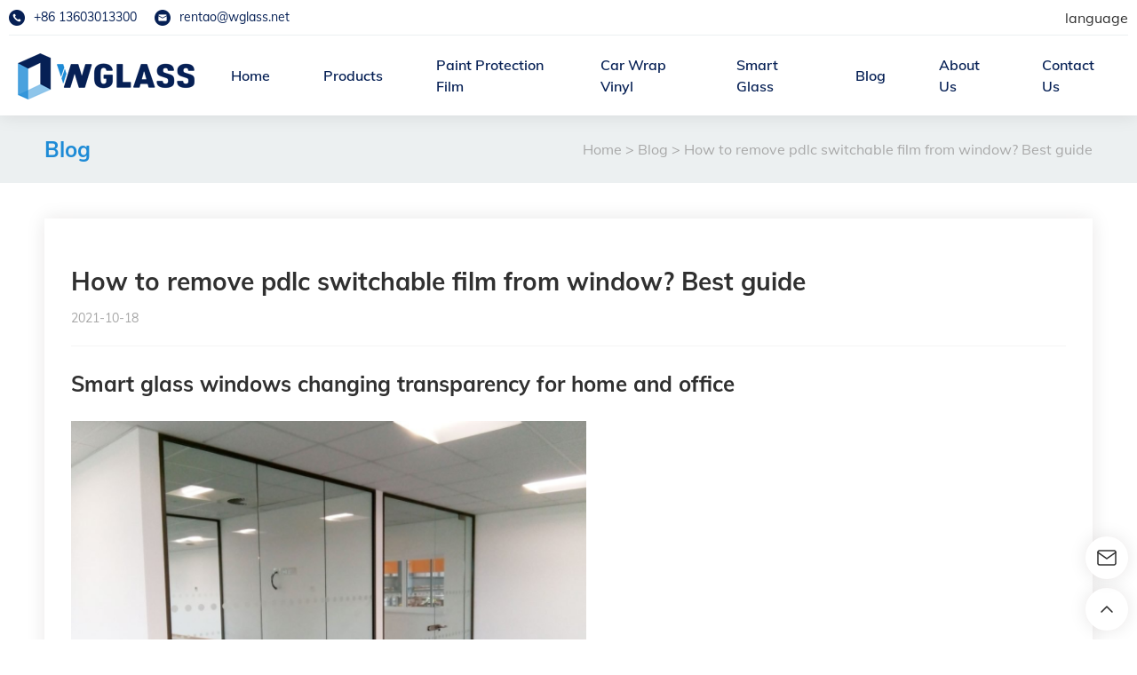

--- FILE ---
content_type: text/html; charset=UTF-8
request_url: https://www.wglass.net/pdlc-switchable-film-from-window/
body_size: 20583
content:
<!DOCTYPE html>
<html lang="en">

<head><meta charset="UTF-8" /><script>if(navigator.userAgent.match(/MSIE|Internet Explorer/i)||navigator.userAgent.match(/Trident\/7\..*?rv:11/i)){var href=document.location.href;if(!href.match(/[?&]nowprocket/)){if(href.indexOf("?")==-1){if(href.indexOf("#")==-1){document.location.href=href+"?nowprocket=1"}else{document.location.href=href.replace("#","?nowprocket=1#")}}else{if(href.indexOf("#")==-1){document.location.href=href+"&nowprocket=1"}else{document.location.href=href.replace("#","&nowprocket=1#")}}}}</script><script>(()=>{class RocketLazyLoadScripts{constructor(){this.v="2.0.4",this.userEvents=["keydown","keyup","mousedown","mouseup","mousemove","mouseover","mouseout","touchmove","touchstart","touchend","touchcancel","wheel","click","dblclick","input"],this.attributeEvents=["onblur","onclick","oncontextmenu","ondblclick","onfocus","onmousedown","onmouseenter","onmouseleave","onmousemove","onmouseout","onmouseover","onmouseup","onmousewheel","onscroll","onsubmit"]}async t(){this.i(),this.o(),/iP(ad|hone)/.test(navigator.userAgent)&&this.h(),this.u(),this.l(this),this.m(),this.k(this),this.p(this),this._(),await Promise.all([this.R(),this.L()]),this.lastBreath=Date.now(),this.S(this),this.P(),this.D(),this.O(),this.M(),await this.C(this.delayedScripts.normal),await this.C(this.delayedScripts.defer),await this.C(this.delayedScripts.async),await this.T(),await this.F(),await this.j(),await this.A(),window.dispatchEvent(new Event("rocket-allScriptsLoaded")),this.everythingLoaded=!0,this.lastTouchEnd&&await new Promise(t=>setTimeout(t,500-Date.now()+this.lastTouchEnd)),this.I(),this.H(),this.U(),this.W()}i(){this.CSPIssue=sessionStorage.getItem("rocketCSPIssue"),document.addEventListener("securitypolicyviolation",t=>{this.CSPIssue||"script-src-elem"!==t.violatedDirective||"data"!==t.blockedURI||(this.CSPIssue=!0,sessionStorage.setItem("rocketCSPIssue",!0))},{isRocket:!0})}o(){window.addEventListener("pageshow",t=>{this.persisted=t.persisted,this.realWindowLoadedFired=!0},{isRocket:!0}),window.addEventListener("pagehide",()=>{this.onFirstUserAction=null},{isRocket:!0})}h(){let t;function e(e){t=e}window.addEventListener("touchstart",e,{isRocket:!0}),window.addEventListener("touchend",function i(o){o.changedTouches[0]&&t.changedTouches[0]&&Math.abs(o.changedTouches[0].pageX-t.changedTouches[0].pageX)<10&&Math.abs(o.changedTouches[0].pageY-t.changedTouches[0].pageY)<10&&o.timeStamp-t.timeStamp<200&&(window.removeEventListener("touchstart",e,{isRocket:!0}),window.removeEventListener("touchend",i,{isRocket:!0}),"INPUT"===o.target.tagName&&"text"===o.target.type||(o.target.dispatchEvent(new TouchEvent("touchend",{target:o.target,bubbles:!0})),o.target.dispatchEvent(new MouseEvent("mouseover",{target:o.target,bubbles:!0})),o.target.dispatchEvent(new PointerEvent("click",{target:o.target,bubbles:!0,cancelable:!0,detail:1,clientX:o.changedTouches[0].clientX,clientY:o.changedTouches[0].clientY})),event.preventDefault()))},{isRocket:!0})}q(t){this.userActionTriggered||("mousemove"!==t.type||this.firstMousemoveIgnored?"keyup"===t.type||"mouseover"===t.type||"mouseout"===t.type||(this.userActionTriggered=!0,this.onFirstUserAction&&this.onFirstUserAction()):this.firstMousemoveIgnored=!0),"click"===t.type&&t.preventDefault(),t.stopPropagation(),t.stopImmediatePropagation(),"touchstart"===this.lastEvent&&"touchend"===t.type&&(this.lastTouchEnd=Date.now()),"click"===t.type&&(this.lastTouchEnd=0),this.lastEvent=t.type,t.composedPath&&t.composedPath()[0].getRootNode()instanceof ShadowRoot&&(t.rocketTarget=t.composedPath()[0]),this.savedUserEvents.push(t)}u(){this.savedUserEvents=[],this.userEventHandler=this.q.bind(this),this.userEvents.forEach(t=>window.addEventListener(t,this.userEventHandler,{passive:!1,isRocket:!0})),document.addEventListener("visibilitychange",this.userEventHandler,{isRocket:!0})}U(){this.userEvents.forEach(t=>window.removeEventListener(t,this.userEventHandler,{passive:!1,isRocket:!0})),document.removeEventListener("visibilitychange",this.userEventHandler,{isRocket:!0}),this.savedUserEvents.forEach(t=>{(t.rocketTarget||t.target).dispatchEvent(new window[t.constructor.name](t.type,t))})}m(){const t="return false",e=Array.from(this.attributeEvents,t=>"data-rocket-"+t),i="["+this.attributeEvents.join("],[")+"]",o="[data-rocket-"+this.attributeEvents.join("],[data-rocket-")+"]",s=(e,i,o)=>{o&&o!==t&&(e.setAttribute("data-rocket-"+i,o),e["rocket"+i]=new Function("event",o),e.setAttribute(i,t))};new MutationObserver(t=>{for(const n of t)"attributes"===n.type&&(n.attributeName.startsWith("data-rocket-")||this.everythingLoaded?n.attributeName.startsWith("data-rocket-")&&this.everythingLoaded&&this.N(n.target,n.attributeName.substring(12)):s(n.target,n.attributeName,n.target.getAttribute(n.attributeName))),"childList"===n.type&&n.addedNodes.forEach(t=>{if(t.nodeType===Node.ELEMENT_NODE)if(this.everythingLoaded)for(const i of[t,...t.querySelectorAll(o)])for(const t of i.getAttributeNames())e.includes(t)&&this.N(i,t.substring(12));else for(const e of[t,...t.querySelectorAll(i)])for(const t of e.getAttributeNames())this.attributeEvents.includes(t)&&s(e,t,e.getAttribute(t))})}).observe(document,{subtree:!0,childList:!0,attributeFilter:[...this.attributeEvents,...e]})}I(){this.attributeEvents.forEach(t=>{document.querySelectorAll("[data-rocket-"+t+"]").forEach(e=>{this.N(e,t)})})}N(t,e){const i=t.getAttribute("data-rocket-"+e);i&&(t.setAttribute(e,i),t.removeAttribute("data-rocket-"+e))}k(t){Object.defineProperty(HTMLElement.prototype,"onclick",{get(){return this.rocketonclick||null},set(e){this.rocketonclick=e,this.setAttribute(t.everythingLoaded?"onclick":"data-rocket-onclick","this.rocketonclick(event)")}})}S(t){function e(e,i){let o=e[i];e[i]=null,Object.defineProperty(e,i,{get:()=>o,set(s){t.everythingLoaded?o=s:e["rocket"+i]=o=s}})}e(document,"onreadystatechange"),e(window,"onload"),e(window,"onpageshow");try{Object.defineProperty(document,"readyState",{get:()=>t.rocketReadyState,set(e){t.rocketReadyState=e},configurable:!0}),document.readyState="loading"}catch(t){console.log("WPRocket DJE readyState conflict, bypassing")}}l(t){this.originalAddEventListener=EventTarget.prototype.addEventListener,this.originalRemoveEventListener=EventTarget.prototype.removeEventListener,this.savedEventListeners=[],EventTarget.prototype.addEventListener=function(e,i,o){o&&o.isRocket||!t.B(e,this)&&!t.userEvents.includes(e)||t.B(e,this)&&!t.userActionTriggered||e.startsWith("rocket-")||t.everythingLoaded?t.originalAddEventListener.call(this,e,i,o):(t.savedEventListeners.push({target:this,remove:!1,type:e,func:i,options:o}),"mouseenter"!==e&&"mouseleave"!==e||t.originalAddEventListener.call(this,e,t.savedUserEvents.push,o))},EventTarget.prototype.removeEventListener=function(e,i,o){o&&o.isRocket||!t.B(e,this)&&!t.userEvents.includes(e)||t.B(e,this)&&!t.userActionTriggered||e.startsWith("rocket-")||t.everythingLoaded?t.originalRemoveEventListener.call(this,e,i,o):t.savedEventListeners.push({target:this,remove:!0,type:e,func:i,options:o})}}J(t,e){this.savedEventListeners=this.savedEventListeners.filter(i=>{let o=i.type,s=i.target||window;return e!==o||t!==s||(this.B(o,s)&&(i.type="rocket-"+o),this.$(i),!1)})}H(){EventTarget.prototype.addEventListener=this.originalAddEventListener,EventTarget.prototype.removeEventListener=this.originalRemoveEventListener,this.savedEventListeners.forEach(t=>this.$(t))}$(t){t.remove?this.originalRemoveEventListener.call(t.target,t.type,t.func,t.options):this.originalAddEventListener.call(t.target,t.type,t.func,t.options)}p(t){let e;function i(e){return t.everythingLoaded?e:e.split(" ").map(t=>"load"===t||t.startsWith("load.")?"rocket-jquery-load":t).join(" ")}function o(o){function s(e){const s=o.fn[e];o.fn[e]=o.fn.init.prototype[e]=function(){return this[0]===window&&t.userActionTriggered&&("string"==typeof arguments[0]||arguments[0]instanceof String?arguments[0]=i(arguments[0]):"object"==typeof arguments[0]&&Object.keys(arguments[0]).forEach(t=>{const e=arguments[0][t];delete arguments[0][t],arguments[0][i(t)]=e})),s.apply(this,arguments),this}}if(o&&o.fn&&!t.allJQueries.includes(o)){const e={DOMContentLoaded:[],"rocket-DOMContentLoaded":[]};for(const t in e)document.addEventListener(t,()=>{e[t].forEach(t=>t())},{isRocket:!0});o.fn.ready=o.fn.init.prototype.ready=function(i){function s(){parseInt(o.fn.jquery)>2?setTimeout(()=>i.bind(document)(o)):i.bind(document)(o)}return"function"==typeof i&&(t.realDomReadyFired?!t.userActionTriggered||t.fauxDomReadyFired?s():e["rocket-DOMContentLoaded"].push(s):e.DOMContentLoaded.push(s)),o([])},s("on"),s("one"),s("off"),t.allJQueries.push(o)}e=o}t.allJQueries=[],o(window.jQuery),Object.defineProperty(window,"jQuery",{get:()=>e,set(t){o(t)}})}P(){const t=new Map;document.write=document.writeln=function(e){const i=document.currentScript,o=document.createRange(),s=i.parentElement;let n=t.get(i);void 0===n&&(n=i.nextSibling,t.set(i,n));const c=document.createDocumentFragment();o.setStart(c,0),c.appendChild(o.createContextualFragment(e)),s.insertBefore(c,n)}}async R(){return new Promise(t=>{this.userActionTriggered?t():this.onFirstUserAction=t})}async L(){return new Promise(t=>{document.addEventListener("DOMContentLoaded",()=>{this.realDomReadyFired=!0,t()},{isRocket:!0})})}async j(){return this.realWindowLoadedFired?Promise.resolve():new Promise(t=>{window.addEventListener("load",t,{isRocket:!0})})}M(){this.pendingScripts=[];this.scriptsMutationObserver=new MutationObserver(t=>{for(const e of t)e.addedNodes.forEach(t=>{"SCRIPT"!==t.tagName||t.noModule||t.isWPRocket||this.pendingScripts.push({script:t,promise:new Promise(e=>{const i=()=>{const i=this.pendingScripts.findIndex(e=>e.script===t);i>=0&&this.pendingScripts.splice(i,1),e()};t.addEventListener("load",i,{isRocket:!0}),t.addEventListener("error",i,{isRocket:!0}),setTimeout(i,1e3)})})})}),this.scriptsMutationObserver.observe(document,{childList:!0,subtree:!0})}async F(){await this.X(),this.pendingScripts.length?(await this.pendingScripts[0].promise,await this.F()):this.scriptsMutationObserver.disconnect()}D(){this.delayedScripts={normal:[],async:[],defer:[]},document.querySelectorAll("script[type$=rocketlazyloadscript]").forEach(t=>{t.hasAttribute("data-rocket-src")?t.hasAttribute("async")&&!1!==t.async?this.delayedScripts.async.push(t):t.hasAttribute("defer")&&!1!==t.defer||"module"===t.getAttribute("data-rocket-type")?this.delayedScripts.defer.push(t):this.delayedScripts.normal.push(t):this.delayedScripts.normal.push(t)})}async _(){await this.L();let t=[];document.querySelectorAll("script[type$=rocketlazyloadscript][data-rocket-src]").forEach(e=>{let i=e.getAttribute("data-rocket-src");if(i&&!i.startsWith("data:")){i.startsWith("//")&&(i=location.protocol+i);try{const o=new URL(i).origin;o!==location.origin&&t.push({src:o,crossOrigin:e.crossOrigin||"module"===e.getAttribute("data-rocket-type")})}catch(t){}}}),t=[...new Map(t.map(t=>[JSON.stringify(t),t])).values()],this.Y(t,"preconnect")}async G(t){if(await this.K(),!0!==t.noModule||!("noModule"in HTMLScriptElement.prototype))return new Promise(e=>{let i;function o(){(i||t).setAttribute("data-rocket-status","executed"),e()}try{if(navigator.userAgent.includes("Firefox/")||""===navigator.vendor||this.CSPIssue)i=document.createElement("script"),[...t.attributes].forEach(t=>{let e=t.nodeName;"type"!==e&&("data-rocket-type"===e&&(e="type"),"data-rocket-src"===e&&(e="src"),i.setAttribute(e,t.nodeValue))}),t.text&&(i.text=t.text),t.nonce&&(i.nonce=t.nonce),i.hasAttribute("src")?(i.addEventListener("load",o,{isRocket:!0}),i.addEventListener("error",()=>{i.setAttribute("data-rocket-status","failed-network"),e()},{isRocket:!0}),setTimeout(()=>{i.isConnected||e()},1)):(i.text=t.text,o()),i.isWPRocket=!0,t.parentNode.replaceChild(i,t);else{const i=t.getAttribute("data-rocket-type"),s=t.getAttribute("data-rocket-src");i?(t.type=i,t.removeAttribute("data-rocket-type")):t.removeAttribute("type"),t.addEventListener("load",o,{isRocket:!0}),t.addEventListener("error",i=>{this.CSPIssue&&i.target.src.startsWith("data:")?(console.log("WPRocket: CSP fallback activated"),t.removeAttribute("src"),this.G(t).then(e)):(t.setAttribute("data-rocket-status","failed-network"),e())},{isRocket:!0}),s?(t.fetchPriority="high",t.removeAttribute("data-rocket-src"),t.src=s):t.src="data:text/javascript;base64,"+window.btoa(unescape(encodeURIComponent(t.text)))}}catch(i){t.setAttribute("data-rocket-status","failed-transform"),e()}});t.setAttribute("data-rocket-status","skipped")}async C(t){const e=t.shift();return e?(e.isConnected&&await this.G(e),this.C(t)):Promise.resolve()}O(){this.Y([...this.delayedScripts.normal,...this.delayedScripts.defer,...this.delayedScripts.async],"preload")}Y(t,e){this.trash=this.trash||[];let i=!0;var o=document.createDocumentFragment();t.forEach(t=>{const s=t.getAttribute&&t.getAttribute("data-rocket-src")||t.src;if(s&&!s.startsWith("data:")){const n=document.createElement("link");n.href=s,n.rel=e,"preconnect"!==e&&(n.as="script",n.fetchPriority=i?"high":"low"),t.getAttribute&&"module"===t.getAttribute("data-rocket-type")&&(n.crossOrigin=!0),t.crossOrigin&&(n.crossOrigin=t.crossOrigin),t.integrity&&(n.integrity=t.integrity),t.nonce&&(n.nonce=t.nonce),o.appendChild(n),this.trash.push(n),i=!1}}),document.head.appendChild(o)}W(){this.trash.forEach(t=>t.remove())}async T(){try{document.readyState="interactive"}catch(t){}this.fauxDomReadyFired=!0;try{await this.K(),this.J(document,"readystatechange"),document.dispatchEvent(new Event("rocket-readystatechange")),await this.K(),document.rocketonreadystatechange&&document.rocketonreadystatechange(),await this.K(),this.J(document,"DOMContentLoaded"),document.dispatchEvent(new Event("rocket-DOMContentLoaded")),await this.K(),this.J(window,"DOMContentLoaded"),window.dispatchEvent(new Event("rocket-DOMContentLoaded"))}catch(t){console.error(t)}}async A(){try{document.readyState="complete"}catch(t){}try{await this.K(),this.J(document,"readystatechange"),document.dispatchEvent(new Event("rocket-readystatechange")),await this.K(),document.rocketonreadystatechange&&document.rocketonreadystatechange(),await this.K(),this.J(window,"load"),window.dispatchEvent(new Event("rocket-load")),await this.K(),window.rocketonload&&window.rocketonload(),await this.K(),this.allJQueries.forEach(t=>t(window).trigger("rocket-jquery-load")),await this.K(),this.J(window,"pageshow");const t=new Event("rocket-pageshow");t.persisted=this.persisted,window.dispatchEvent(t),await this.K(),window.rocketonpageshow&&window.rocketonpageshow({persisted:this.persisted})}catch(t){console.error(t)}}async K(){Date.now()-this.lastBreath>45&&(await this.X(),this.lastBreath=Date.now())}async X(){return document.hidden?new Promise(t=>setTimeout(t)):new Promise(t=>requestAnimationFrame(t))}B(t,e){return e===document&&"readystatechange"===t||(e===document&&"DOMContentLoaded"===t||(e===window&&"DOMContentLoaded"===t||(e===window&&"load"===t||e===window&&"pageshow"===t)))}static run(){(new RocketLazyLoadScripts).t()}}RocketLazyLoadScripts.run()})();</script>
    <meta name="google-site-verification" content="fOKKKiUXaF3Eq7pn29Y6cE-3ohua7_bddH9dVvyl3RE" />
    
    <meta name="viewport" content="width=device-width, initial-scale=1.0" />
    <meta http-equiv="X-UA-Compatible" content="ie=edge" />
        <meta name='robots' content='index, follow, max-image-preview:large, max-snippet:-1, max-video-preview:-1' />
	<style>img:is([sizes="auto" i], [sizes^="auto," i]) { contain-intrinsic-size: 3000px 1500px }</style>
	<script type="rocketlazyloadscript">window._wca = window._wca || [];</script>

	<!-- This site is optimized with the Yoast SEO plugin v26.0 - https://yoast.com/wordpress/plugins/seo/ -->
	<title>PDLC Switchable Film Smart Privacy Glass for Modern Spaces</title>
	<meta name="description" content="It is quite easy to remove pdlc switchable film from plastic windows. We have mentioned 2 simple ways to do this easily." />
	<link rel="canonical" href="https://www.wglass.net/pdlc-switchable-film-from-window/" />
	<meta property="og:locale" content="en_US" />
	<meta property="og:type" content="article" />
	<meta property="og:title" content="PDLC Switchable Film Smart Privacy Glass for Modern Spaces" />
	<meta property="og:description" content="It is quite easy to remove pdlc switchable film from plastic windows. We have mentioned 2 simple ways to do this easily." />
	<meta property="og:url" content="https://www.wglass.net/pdlc-switchable-film-from-window/" />
	<meta property="og:site_name" content="Color PPF" />
	<meta property="article:published_time" content="2021-10-18T05:59:20+00:00" />
	<meta property="article:modified_time" content="2025-09-11T07:29:57+00:00" />
	<meta property="og:image" content="https://www.wglass.net/wp-content/uploads/2021/10/pdlc-switchable-film-from-window.png" />
	<meta property="og:image:width" content="1024" />
	<meta property="og:image:height" content="768" />
	<meta property="og:image:type" content="image/png" />
	<meta name="author" content="hqt" />
	<meta name="twitter:card" content="summary_large_image" />
	<meta name="twitter:label1" content="Written by" />
	<meta name="twitter:data1" content="hqt" />
	<meta name="twitter:label2" content="Est. reading time" />
	<meta name="twitter:data2" content="6 minutes" />
	<script type="application/ld+json" class="yoast-schema-graph">{"@context":"https://schema.org","@graph":[{"@type":"WebPage","@id":"https://www.wglass.net/pdlc-switchable-film-from-window/","url":"https://www.wglass.net/pdlc-switchable-film-from-window/","name":"PDLC Switchable Film Smart Privacy Glass for Modern Spaces","isPartOf":{"@id":"https://www.wglass.net/#website"},"primaryImageOfPage":{"@id":"https://www.wglass.net/pdlc-switchable-film-from-window/#primaryimage"},"image":{"@id":"https://www.wglass.net/pdlc-switchable-film-from-window/#primaryimage"},"thumbnailUrl":"https://i0.wp.com/www.wglass.net/wp-content/uploads/2021/10/pdlc-switchable-film-from-window.png?fit=1024%2C768&ssl=1","datePublished":"2021-10-18T05:59:20+00:00","dateModified":"2025-09-11T07:29:57+00:00","author":{"@id":"https://www.wglass.net/#/schema/person/3149ad3af9599ac7b84491d6242739b3"},"description":"It is quite easy to remove pdlc switchable film from plastic windows. We have mentioned 2 simple ways to do this easily.","breadcrumb":{"@id":"https://www.wglass.net/pdlc-switchable-film-from-window/#breadcrumb"},"inLanguage":"en-US","potentialAction":[{"@type":"ReadAction","target":["https://www.wglass.net/pdlc-switchable-film-from-window/"]}]},{"@type":"ImageObject","inLanguage":"en-US","@id":"https://www.wglass.net/pdlc-switchable-film-from-window/#primaryimage","url":"https://i0.wp.com/www.wglass.net/wp-content/uploads/2021/10/pdlc-switchable-film-from-window.png?fit=1024%2C768&ssl=1","contentUrl":"https://i0.wp.com/www.wglass.net/wp-content/uploads/2021/10/pdlc-switchable-film-from-window.png?fit=1024%2C768&ssl=1","width":1024,"height":768,"caption":"pdlc switchable film from window"},{"@type":"BreadcrumbList","@id":"https://www.wglass.net/pdlc-switchable-film-from-window/#breadcrumb","itemListElement":[{"@type":"ListItem","position":1,"name":"Home","item":"https://www.wglass.net/"},{"@type":"ListItem","position":2,"name":"Blog","item":"https://www.wglass.net/category/blog/"},{"@type":"ListItem","position":3,"name":"How to remove pdlc switchable film from window? Best guide"}]},{"@type":"WebSite","@id":"https://www.wglass.net/#website","url":"https://www.wglass.net/","name":"Color PPF","description":"","potentialAction":[{"@type":"SearchAction","target":{"@type":"EntryPoint","urlTemplate":"https://www.wglass.net/?s={search_term_string}"},"query-input":{"@type":"PropertyValueSpecification","valueRequired":true,"valueName":"search_term_string"}}],"inLanguage":"en-US"},{"@type":"Person","@id":"https://www.wglass.net/#/schema/person/3149ad3af9599ac7b84491d6242739b3","name":"hqt","sameAs":["http://demo39.huaqiutong.com"],"url":"https://www.wglass.net/author/hqt/"}]}</script>
	<!-- / Yoast SEO plugin. -->


<link rel='dns-prefetch' href='//stats.wp.com' />
<link rel='dns-prefetch' href='//i0.wp.com' />
<link rel='dns-prefetch' href='//c0.wp.com' />
<script type="rocketlazyloadscript">
window._wpemojiSettings = {"baseUrl":"https:\/\/s.w.org\/images\/core\/emoji\/16.0.1\/72x72\/","ext":".png","svgUrl":"https:\/\/s.w.org\/images\/core\/emoji\/16.0.1\/svg\/","svgExt":".svg","source":{"concatemoji":"https:\/\/www.wglass.net\/wp-includes\/js\/wp-emoji-release.min.js"}};
/*! This file is auto-generated */
!function(s,n){var o,i,e;function c(e){try{var t={supportTests:e,timestamp:(new Date).valueOf()};sessionStorage.setItem(o,JSON.stringify(t))}catch(e){}}function p(e,t,n){e.clearRect(0,0,e.canvas.width,e.canvas.height),e.fillText(t,0,0);var t=new Uint32Array(e.getImageData(0,0,e.canvas.width,e.canvas.height).data),a=(e.clearRect(0,0,e.canvas.width,e.canvas.height),e.fillText(n,0,0),new Uint32Array(e.getImageData(0,0,e.canvas.width,e.canvas.height).data));return t.every(function(e,t){return e===a[t]})}function u(e,t){e.clearRect(0,0,e.canvas.width,e.canvas.height),e.fillText(t,0,0);for(var n=e.getImageData(16,16,1,1),a=0;a<n.data.length;a++)if(0!==n.data[a])return!1;return!0}function f(e,t,n,a){switch(t){case"flag":return n(e,"\ud83c\udff3\ufe0f\u200d\u26a7\ufe0f","\ud83c\udff3\ufe0f\u200b\u26a7\ufe0f")?!1:!n(e,"\ud83c\udde8\ud83c\uddf6","\ud83c\udde8\u200b\ud83c\uddf6")&&!n(e,"\ud83c\udff4\udb40\udc67\udb40\udc62\udb40\udc65\udb40\udc6e\udb40\udc67\udb40\udc7f","\ud83c\udff4\u200b\udb40\udc67\u200b\udb40\udc62\u200b\udb40\udc65\u200b\udb40\udc6e\u200b\udb40\udc67\u200b\udb40\udc7f");case"emoji":return!a(e,"\ud83e\udedf")}return!1}function g(e,t,n,a){var r="undefined"!=typeof WorkerGlobalScope&&self instanceof WorkerGlobalScope?new OffscreenCanvas(300,150):s.createElement("canvas"),o=r.getContext("2d",{willReadFrequently:!0}),i=(o.textBaseline="top",o.font="600 32px Arial",{});return e.forEach(function(e){i[e]=t(o,e,n,a)}),i}function t(e){var t=s.createElement("script");t.src=e,t.defer=!0,s.head.appendChild(t)}"undefined"!=typeof Promise&&(o="wpEmojiSettingsSupports",i=["flag","emoji"],n.supports={everything:!0,everythingExceptFlag:!0},e=new Promise(function(e){s.addEventListener("DOMContentLoaded",e,{once:!0})}),new Promise(function(t){var n=function(){try{var e=JSON.parse(sessionStorage.getItem(o));if("object"==typeof e&&"number"==typeof e.timestamp&&(new Date).valueOf()<e.timestamp+604800&&"object"==typeof e.supportTests)return e.supportTests}catch(e){}return null}();if(!n){if("undefined"!=typeof Worker&&"undefined"!=typeof OffscreenCanvas&&"undefined"!=typeof URL&&URL.createObjectURL&&"undefined"!=typeof Blob)try{var e="postMessage("+g.toString()+"("+[JSON.stringify(i),f.toString(),p.toString(),u.toString()].join(",")+"));",a=new Blob([e],{type:"text/javascript"}),r=new Worker(URL.createObjectURL(a),{name:"wpTestEmojiSupports"});return void(r.onmessage=function(e){c(n=e.data),r.terminate(),t(n)})}catch(e){}c(n=g(i,f,p,u))}t(n)}).then(function(e){for(var t in e)n.supports[t]=e[t],n.supports.everything=n.supports.everything&&n.supports[t],"flag"!==t&&(n.supports.everythingExceptFlag=n.supports.everythingExceptFlag&&n.supports[t]);n.supports.everythingExceptFlag=n.supports.everythingExceptFlag&&!n.supports.flag,n.DOMReady=!1,n.readyCallback=function(){n.DOMReady=!0}}).then(function(){return e}).then(function(){var e;n.supports.everything||(n.readyCallback(),(e=n.source||{}).concatemoji?t(e.concatemoji):e.wpemoji&&e.twemoji&&(t(e.twemoji),t(e.wpemoji)))}))}((window,document),window._wpemojiSettings);
</script>
<script type="rocketlazyloadscript" data-rocket-src="https://c0.wp.com/c/6.8.2/wp-includes/js/jquery/jquery.min.js" id="jquery-core-js" data-rocket-defer defer></script>
<script type="rocketlazyloadscript" data-minify="1" data-rocket-src="https://www.wglass.net/wp-content/cache/min/1/c/6.8.2/wp-includes/js/jquery/jquery-migrate.min.js?ver=1758803787" id="jquery-migrate-js" data-rocket-defer defer></script>
<script defer src="https://stats.wp.com/s-202547.js" id="woocommerce-analytics-js"></script>
<script type="rocketlazyloadscript" data-minify="1" data-rocket-src="https://www.wglass.net/wp-content/cache/min/1/wp-content/themes/2020/assets/js/index.js?ver=1757924611" id="twentytwenty-js-js" async></script>
<link rel="https://api.w.org/" href="https://www.wglass.net/wp-json/" /><link rel="alternate" title="JSON" type="application/json" href="https://www.wglass.net/wp-json/wp/v2/posts/1695" /><link rel='shortlink' href='https://www.wglass.net/?p=1695' />
<link rel="alternate" title="oEmbed (JSON)" type="application/json+oembed" href="https://www.wglass.net/wp-json/oembed/1.0/embed?url=https%3A%2F%2Fwww.wglass.net%2Fpdlc-switchable-film-from-window%2F" />
<link rel="alternate" title="oEmbed (XML)" type="text/xml+oembed" href="https://www.wglass.net/wp-json/oembed/1.0/embed?url=https%3A%2F%2Fwww.wglass.net%2Fpdlc-switchable-film-from-window%2F&#038;format=xml" />
<!-- Analytics by WP Statistics v13.2.7 - https://wp-statistics.com/ -->
<script type="rocketlazyloadscript">var WP_Statistics_http = new XMLHttpRequest();WP_Statistics_http.open('GET', 'https://www.wglass.net/wp-json/wp-statistics/v2/hit?_=1763713579&_wpnonce=f399873ba6&wp_statistics_hit_rest=yes&referred=https%3A%2F%2Fwww.wglass.net%2Fpost-sitemap.xml&exclusion_match=no&exclusion_reason&track_all=1&current_page_type=post&current_page_id=1695&search_query&page_uri=/pdlc-switchable-film-from-window/', true);WP_Statistics_http.setRequestHeader("Content-Type", "application/json;charset=UTF-8");WP_Statistics_http.send(null);</script>
<style type='text/css'>img#wpstats{display:none}</style>
		<script>document.documentElement.className = document.documentElement.className.replace( 'no-js', 'js' );</script>
		<noscript><style>.woocommerce-product-gallery{ opacity: 1 !important; }</style></noscript>
	<style>.recentcomments a{display:inline !important;padding:0 !important;margin:0 !important;}</style><noscript><style id="rocket-lazyload-nojs-css">.rll-youtube-player, [data-lazy-src]{display:none !important;}</style></noscript>    <link data-minify="1" rel="stylesheet" href="https://www.wglass.net/wp-content/cache/min/1/lib/plugin/swiper/css/swiper.min.css?ver=1757924611" />
    <link data-minify="1" rel="stylesheet" href="https://www.wglass.net/wp-content/cache/min/1/lib/plugin/grid/css/grid.css?ver=1757924611" />
    <link data-minify="1" rel="stylesheet" href="https://www.wglass.net/wp-content/cache/min/1/lib/css/common.css?ver=1757924611" />
    <link data-minify="1" rel="stylesheet" href="https://www.wglass.net/wp-content/cache/min/1/lib/css/style.css?ver=1757924611" />
    <link data-minify="1" rel="stylesheet" href="https://www.wglass.net/wp-content/cache/min/1/lib/css/style-mobile.css?ver=1757924611" />
    <!-- Google Tag Manager -->
<script type="rocketlazyloadscript">(function(w,d,s,l,i){w[l]=w[l]||[];w[l].push({'gtm.start':
new Date().getTime(),event:'gtm.js'});var f=d.getElementsByTagName(s)[0],
j=d.createElement(s),dl=l!='dataLayer'?'&l='+l:'';j.async=true;j.src=
'https://www.googletagmanager.com/gtm.js?id='+i+dl;f.parentNode.insertBefore(j,f);
})(window,document,'script','dataLayer','GTM-T6NJH4Q');</script>
<!-- End Google Tag Manager -->
<meta name="google-site-verification" content="yfXJuqsYYOCEt_yRCYArsOrN5wSRB5wUKKOFQKXfV7g" />
<meta name="generator" content="WP Rocket 3.20.1.2" data-wpr-features="wpr_delay_js wpr_defer_js wpr_minify_js wpr_lazyload_images wpr_lazyload_iframes wpr_minify_css" /></head>

<body>
<!-- Google Tag Manager (noscript) -->
<noscript><iframe src="https://www.googletagmanager.com/ns.html?id=GTM-T6NJH4Q"
height="0" width="0" style="display:none;visibility:hidden"></iframe></noscript>
<!-- End Google Tag Manager (noscript) -->
    <header data-rocket-location-hash="a958a4e02512def1962799edcb763194">
        <div data-rocket-location-hash="363c607a4cada2b7eabc1fb69d5a894c" class="w">
            <div data-rocket-location-hash="5349961ca1072bb350cc617c193cd181" class="top-bar">
                <div class="contact-info">
                    <div class="contact-info__item">
                        <img src="/lib/img/index/icon_call.png" alt="tel" />
                        <a rel="nofollow" href="tel:+86 13603013300">+86 13603013300</a>
                    </div>
                    <div class="contact-info__item">
                        <img src="/lib/img/index/icon_email.png" alt="email" />
                        <a rel="nofollow" href="mailto:rentao@wglass.net">rentao@wglass.net</a>
                    </div>
                </div>
                <div class="top-bar__right">language</div>
            </div>
            <div class="nav-container">
                <div class="logo">
                    <a href="/"><img src="https://www.wglass.net/wp-content/uploads/2020/08/logo.png" alt="logo" /></a>
                </div>
                <!-- PC nav start -->
                <div class="nav">
                    <ul class="menu">
                                                    <li><a href="https://www.wglass.net/">Home</a></li>
<li><a href="https://www.wglass.net/ppf-film-for-car/">Products</a><span class="icon"></span>
<ul class="sub-menu">
	<li><a href="https://www.wglass.net/clear-tpu-ppf/">Clear TPU PPF</a></li>
	<li><a href="https://www.wglass.net/color-tpu-ppf/">Color TPU PPF</a></li>
	<li><a href="https://www.wglass.net/car-wrap-vinyl/">Car Wrap Vinyl</a></li>
	<li><a href="/product/7-5mil-matte-tpu-paint-protection-film/">Matte TPU PPF</a></li>
	<li><a href="/product/7-5mil-gloss-black-tpu-paint-protection-film/">Black TPU PPF</a></li>
	<li><a href="https://www.wglass.net/car-window-tint-film/">Windows Film</a></li>
</ul>
</li>
<li><a href="https://www.wglass.net/paint-protection-film/">Paint Protection Film</a><span class="icon"></span>
<ul class="sub-menu">
	<li><a href="https://www.wglass.net/clear-tpu-ppf/">Clear TPU PPF</a></li>
	<li><a href="https://www.wglass.net/color-tpu-ppf/">Color TPU PPF</a></li>
	<li><a href="/product/7-5mil-matte-tpu-paint-protection-film/">Matte TPU PPF</a></li>
	<li><a href="/product/7-5mil-gloss-black-tpu-paint-protection-film/">Black TPU PPF</a></li>
</ul>
</li>
<li><a href="https://www.wglass.net/car-wrap-vinyl/">Car Wrap Vinyl</a></li>
<li><a href="https://www.wglass.net/product-category/smart-glass/">Smart Glass</a><span class="icon"></span>
<ul class="sub-menu">
	<li><a href="https://www.wglass.net/product/non-adhesive-smart-pdlc-film/">Non-Adhesive Smart PDLC Film</a></li>
	<li><a href="https://www.wglass.net/product/photochromic-light-control-film/">Photochromic Light Control Film</a></li>
	<li><a href="https://www.wglass.net/product/self-adhesive-smart-pdlc-film/">Self-Adhesive Smart PDLC Film</a></li>
</ul>
</li>
<li class="current-post-ancestor current-menu-parent"><a href="https://www.wglass.net/category/blog/">Blog</a></li>
<li><a href="https://www.wglass.net/about/">About Us</a><span class="icon"></span>
<ul class="sub-menu">
	<li><a href="https://www.wglass.net/category/applications/">Applications</a></li>
	<li><a href="https://www.wglass.net/category/projects/">Projects</a></li>
</ul>
</li>
<li><a href="https://www.wglass.net/contact/">Contact Us</a></li>
                                            </ul>
                </div>
                <!-- PC nav end -->
                <!-- mobile nav start -->
                <div class="nav-mobile" id="nav-mobile">
                    <ul class="menu">
                                                    <li><a href="https://www.wglass.net/">Home</a></li>
<li><a href="https://www.wglass.net/ppf-film-for-car/">Products</a><span class="icon"></span>
<img class="arrow" src="/lib/img/index/nav-down.svg" alt="submenu icon"><ul class="sub-menu">
	<li><a href="https://www.wglass.net/clear-tpu-ppf/">Clear TPU PPF</a></li>
	<li><a href="https://www.wglass.net/color-tpu-ppf/">Color TPU PPF</a></li>
	<li><a href="https://www.wglass.net/car-wrap-vinyl/">Car Wrap Vinyl</a></li>
	<li><a href="/product/7-5mil-matte-tpu-paint-protection-film/">Matte TPU PPF</a></li>
	<li><a href="/product/7-5mil-gloss-black-tpu-paint-protection-film/">Black TPU PPF</a></li>
	<li><a href="https://www.wglass.net/car-window-tint-film/">Windows Film</a></li>
</ul>
</li>
<li><a href="https://www.wglass.net/paint-protection-film/">Paint Protection Film</a><span class="icon"></span>
<img class="arrow" src="/lib/img/index/nav-down.svg" alt="submenu icon"><ul class="sub-menu">
	<li><a href="https://www.wglass.net/clear-tpu-ppf/">Clear TPU PPF</a></li>
	<li><a href="https://www.wglass.net/color-tpu-ppf/">Color TPU PPF</a></li>
	<li><a href="/product/7-5mil-matte-tpu-paint-protection-film/">Matte TPU PPF</a></li>
	<li><a href="/product/7-5mil-gloss-black-tpu-paint-protection-film/">Black TPU PPF</a></li>
</ul>
</li>
<li><a href="https://www.wglass.net/car-wrap-vinyl/">Car Wrap Vinyl</a></li>
<li><a href="https://www.wglass.net/product-category/smart-glass/">Smart Glass</a><span class="icon"></span>
<img class="arrow" src="/lib/img/index/nav-down.svg" alt="submenu icon"><ul class="sub-menu">
	<li><a href="https://www.wglass.net/product/non-adhesive-smart-pdlc-film/">Non-Adhesive Smart PDLC Film</a></li>
	<li><a href="https://www.wglass.net/product/photochromic-light-control-film/">Photochromic Light Control Film</a></li>
	<li><a href="https://www.wglass.net/product/self-adhesive-smart-pdlc-film/">Self-Adhesive Smart PDLC Film</a></li>
</ul>
</li>
<li class="current-post-ancestor current-menu-parent"><a href="https://www.wglass.net/category/blog/">Blog</a></li>
<li><a href="https://www.wglass.net/about/">About Us</a><span class="icon"></span>
<img class="arrow" src="/lib/img/index/nav-down.svg" alt="submenu icon"><ul class="sub-menu">
	<li><a href="https://www.wglass.net/category/applications/">Applications</a></li>
	<li><a href="https://www.wglass.net/category/projects/">Projects</a></li>
</ul>
</li>
<li><a href="https://www.wglass.net/contact/">Contact Us</a></li>
                                            </ul>
                </div>
                <div id="nav-btn" class="nav-btn">
                    <span></span> <span></span> <span></span>
                </div>
                <!-- mobile nav end -->
            </div>
        </div>
    </header><style>main.article-details .article-details__container .title h1{font-size:2.8rem;font-weight:normal;}</style>
    <main data-rocket-location-hash="7bae2172277cc45a02e1745689ad9a96" class="article-details">
        <div data-rocket-location-hash="4444c66213ea273100d90f8ad755c6e6" class="c-breadcrumbs hidden-xs">
            <div data-rocket-location-hash="cbe1d465634efc77349f7463254d3236" class="w">
                <div class="c-breadcrumbs__container">
                    <h2 class="c-breadcrumbs__title"><a href="https://www.wglass.net/category/blog/" rel="category tag">Blog</a></h2>
                    <div class="c-breadcrumbs__inner">
                        <span><span><a href="https://www.wglass.net/">Home</a></span> &gt; <span><a href="https://www.wglass.net/category/blog/">Blog</a></span> &gt; <span class="breadcrumb_last" aria-current="page">How to remove pdlc switchable film from window? Best guide</span></span>                    </div>
                </div>
            </div>
        </div>

        <div data-rocket-location-hash="79aed7ef95d59d9bc637b14a78cf9a57" class="w">
            <div data-rocket-location-hash="64d14580597d1721ac7e98d7319a084e" class="article-details__container">
                                                <div class="title">
                        <h1>How to remove pdlc switchable film from window? Best guide</h1>
                        <span>2021-10-18</span>
                    </div>
                    <div class="c-article-details">
                        <h2><strong><b>Smart glass windows changing transparency for home and office</b></strong></h2>
<p><img fetchpriority="high" decoding="async" class="alignnone size-full wp-image-1699" src="https://i0.wp.com/www.wglass.net/wp-content/uploads/2021/10/pdlc-switchable-film-from-window.png?resize=580%2C435&#038;ssl=1" alt="pdlc switchable film from window" width="580" height="435" srcset="https://i0.wp.com/www.wglass.net/wp-content/uploads/2021/10/pdlc-switchable-film-from-window.png?w=1024&amp;ssl=1 1024w, https://i0.wp.com/www.wglass.net/wp-content/uploads/2021/10/pdlc-switchable-film-from-window.png?resize=300%2C225&amp;ssl=1 300w, https://i0.wp.com/www.wglass.net/wp-content/uploads/2021/10/pdlc-switchable-film-from-window.png?resize=768%2C576&amp;ssl=1 768w, https://i0.wp.com/www.wglass.net/wp-content/uploads/2021/10/pdlc-switchable-film-from-window.png?resize=600%2C450&amp;ssl=1 600w" sizes="(max-width: 580px) 100vw, 580px" data-recalc-dims="1" /></p>
<p><strong>pdlc switchable film</strong> technologies do not stand still. Today many people expect much more from a glass unit than they did yesterday. Keeping warmth in the room, preventing drafts and intrusive street noise from entering the house, strength, durability and an attractive look are no longer enough.</p>
<h3><strong><b>pdlc switchable film is real Trend </b></strong></h3>
<p>In this article, we talk about a technology that has every chance of becoming a real trend in the next few years. These are smart glass windows produced on the basis of a liquid crystal matrix. Under the influence of an electric current, the crystals change their position, as a result of which the darkening of the window changes.</p>
<p>Thus, it is possible to achieve both completely transparent and completely darkened glasses. Read more about the technology, <strong>pdlc switchable film</strong> management and the principle of its operation, the advantages of tinted glass &#8211; read on.</p>
<h3><strong><b>Adjustable transparency windows: why we need?</b></strong></h3>
<p>Why do we need smart glass windows? They absorb harmful ultraviolet radiation; do not let infrared rays into the apartment or office, making it comfortable to stay in the apartment even in the summer heat. Cool air stays indoors much longer, which means you don&#8217;t need to keep the air conditioner on all the time.</p>
<p>This technology is a real boon for a meeting room. Need to hold a confidential business meeting? Tinting will fence off the space, making it impenetrable for prying eyes from the outside, but at the same time, daylight will be enough for people who are inside the room.</p>
<h3><strong><b>Installation of pdlc switchable film in Apartments </b></strong></h3>
<p><strong>pdlc switchable film</strong> in the apartment are not only getting rid of the summer heat and stuffiness, but also a reason to abandon the curtains that collect dust on themselves and require regular maintenance. Windows with variable transparency are the best alternative to any, even the densest curtains.</p>
<p>This is an excellent solution for zoning premises in an office or apartment, allowing you to delimit the personal space of each family member or team member. An interesting option is to use smart windows for attic glazing. Install such a structure and forget about insulation, soundproofing and darkening: the smart film does a great job!</p>
<h3><strong><b>What is the peculiarity of pdlc switchable film technology and how to manage it?</b></strong></h3>
<p>Most often, manufacturers use SPD technology. Devices working on it are based on particles suspended in a liquid deposited on a special film.</p>
<p><strong>pdlc switchable film</strong> places between two durable plastic or glass plates. Under the influence of an electric current, the system absorbs light, preventing it from penetrating through the particles. If the glass is in the activated state, then it will be black.</p>
<p>Control over the gradation of colors is carried out using automation (control panel). Automatic double-glazed windows are very convenient: the brighter the sunlight, the darker they become. To switch such a glass, you will have to wait no more than a minute.</p>
<h3><strong><b>How does pdlc switchable film transmits lights? </b></strong></h3>
<p>There is also another technology for the production of <strong>pdlc switchable film</strong>. Its main difference from the previous version is the ability to transmit light when completely darkened, making the stay in the room very comfortable.</p>
<p>Electrochromic smart glass comes on smart film. This electrochromic product, often used for display cases, can serve as a projection glass, be combined with simple glass and significantly reduce the cost of a self-darkening window structure.</p>
<p>In fact, it is a triplex with PDLC-film deposition. The advantage of this option is the possibility of using it even in rooms with high humidity, where water can constantly get on the glass: bathrooms, kitchens, saunas, shower cabins, etc.</p>
<h3><strong><b>What are the advantages of tinted windows?</b></strong></h3>
<p>This option has a lot of advantages. Let&#8217;s list the main advantages of <strong>pdlc switchable film</strong>:</p>
<ul>
<li>Isolation from ultraviolet and infrared radiation, creating the most comfortable conditions for staying indoors.</li>
<li>Saving heat resources due to the thermal insulation properties of the film.</li>
<li>Increased safety level, because from the street you cannot see what is happening inside the premises.</li>
<li>Additional insulation is not necessary.</li>
<li>The transparency of the glass does not affect its light transmittance.</li>
<li>Attractive look.</li>
<li>Simple and affordable installation.</li>
<li>Relatively low power consumption.</li>
</ul>
<p><img decoding="async" class="alignnone size-full wp-image-1698" src="https://i0.wp.com/www.wglass.net/wp-content/uploads/2021/10/pdlc-switchable-film-from-window-2021.png?resize=500%2C500&#038;ssl=1" alt="pdlc switchable film from window 2021" width="500" height="500" srcset="https://i0.wp.com/www.wglass.net/wp-content/uploads/2021/10/pdlc-switchable-film-from-window-2021.png?w=500&amp;ssl=1 500w, https://i0.wp.com/www.wglass.net/wp-content/uploads/2021/10/pdlc-switchable-film-from-window-2021.png?resize=300%2C300&amp;ssl=1 300w, https://i0.wp.com/www.wglass.net/wp-content/uploads/2021/10/pdlc-switchable-film-from-window-2021.png?resize=150%2C150&amp;ssl=1 150w, https://i0.wp.com/www.wglass.net/wp-content/uploads/2021/10/pdlc-switchable-film-from-window-2021.png?resize=100%2C100&amp;ssl=1 100w" sizes="(max-width: 500px) 100vw, 500px" data-recalc-dims="1" /></p>
<p>To summarize: <strong>pdlc switchable film</strong> is an excellent solution for both home and office. They will not only bring zest to the interior and fit into any architectural style, but also provide increased comfort, silence and additional warmth.</p>
<h3><strong><b>Double Glazing pdlc switchable film</b></strong></h3>
<p>On double-glazed windows, various films are often found, which are necessary for protection from the sun. They give the glass strength, shade the window from aggressive sunlight. Some types of film coatings are capable of protecting a glass unit from strong impact; they belong to the class of protective coatings.</p>
<p>Why remove the film from the window? First of all, they do this if the film loses its appearance. Also, the owners may want to change the lighting in the room. In any case, you can cope with this task on your own, without involving a specialist. But you will have to work very carefully, spent a lot of time and effort. Remember: using a spatula and coarse brushes is strongly discouraged!</p>
<h3><strong><b>Basic principles of removing film from a window</b></strong></h3>
<p>Removing the <a href="https://www.wglass.net/"><strong><u>pdlc switchable film</u></strong></a> must not harm the glass unit. It is important that there are no glue spots, dirt, scuffs, film pieces or scratches on its surface. The easiest way is to remove the film using a spatula. Some types of solar control films can be gently picked up at a corner and slowly torn off over the entire surface of the glass unit.</p>
<p>But it is far from always possible to perform such a procedure, because many manufacturers stick the film on very strong glue, which does not lend itself well and, in fact, cannot be washed off with water.</p>
<p>To remove residues, we recommend using White Spirit or another mild alcoholic cleaner on glass surfaces. Never use a hard cloth with a coarse nap for cleaning, as this will leave ugly marks on the glass, which will be very noticeable in daylight.</p>
<h3><strong><b>The main ways to dismantle pdlc switchable film on pvc windows</b></strong></h3>
<p>There are 2 conventional methods for removing <strong>pdlc switchable film</strong>:</p>
<ol>
<li>mechanical</li>
<li></li>
</ol>
<p>Mechanical is simpler and does not require special training. But if you&#8217;re not careful enough, there is a high risk of scratching the glass.</p>
<p>&nbsp;</p>
<p>The chemical method takes more time, but it allows you to thoroughly clean the entire surface of the glass unit without harming it. We recommend combining 2 methods. Tear off any swollen and cracked film first. Then get rid of the glue using special products.</p>
<p><strong><u>Summary</u></strong></p>
<p>By the way, it will be much easier to remove the <strong>pdlc switchable film</strong> from plastic windows if, before tearing it off, you warm it up with a construction hair dryer. The heated glue becomes more viscous and allows you to peel off parts of the structure. But it is better to remove the glue when it cools down a little.</p>
                                            <div class="flip-page">
                            <p><strong>Prev: </strong><a href="https://www.wglass.net/pdlc-smart-glass-electric-film/" rel="prev">What is the difference between pdlc smart glass &#038; electric film?</a></p>
                            <p><strong>Next: </strong><a href="https://www.wglass.net/install-pdlc-smart-window-film/" rel="next">3 Most Common Techniques to Install pdlc Smart Window Film?</a></p>                     
                        </div>
                    </div>            
                     
                
            </div>
        </div>
    </main>

    <footer data-rocket-location-hash="9462990aa62c6b7a81712dbd195ac549">
        <div data-rocket-location-hash="f61ba01075a0bcc9db2a9c4704ca5be1" class="footer__container">
            <div data-rocket-location-hash="bdb592df0768f3b27d83b95babfc83ea" class="w">
                <div class="logo">
                    <a href="/"><img src="data:image/svg+xml,%3Csvg%20xmlns='http://www.w3.org/2000/svg'%20viewBox='0%200%200%200'%3E%3C/svg%3E" alt="logo" data-lazy-src="https://www.wglass.net/wp-content/uploads/2020/04/logo_withe.png"></a>
                </div>
                <div class="row">
                    <div class="col-xs-12 col-sm-6 col-md-4">
                        <div class="footer__title">CONTACT US</div>
                        <div class="contact-info">
                            <div class="contact-info-item">
                                <img src="/lib/img/index/icon_footer_call.png" alt="" class="contact-info-item__icon">
                                <p><a rel="nofollow" href="tel:+86 13603013300">+86 13603013300</a></p>
                            </div>
                            <div class="contact-info-item">
                                <img src="/lib/img/index/icon_footer_email.png" alt="" class="contact-info-item__icon">
                                <p><a rel="nofollow" href="mailto:rentao@wglass.net">rentao@wglass.net</a></p>
                            </div>
                            <div class="contact-info-item">
                                <img src="/lib/img/index/icon_footer_add.png" alt="" class="contact-info-item__icon">
                                <p>Chinese Oversea Scholars Venture Building, Tower#1, Suite # 1408, Shenzhen Hi-tech Park, 518057 Shenzhen, PRC.</p>
                            </div>
                        </div>
                    </div>
                    <div class="col-xs-12 col-sm-6 col-md-4">
                        <div class="footer__title">FIND US</div>
                        <div class="socials">
                            <p>You can find traces of our activity on these platforms</p>
                            <div class="socials__container">
                                <a href="https://www.facebook.com/WGlassOfficial/" class="socials-item">
                                    <img src="data:image/svg+xml,%3Csvg%20xmlns='http://www.w3.org/2000/svg'%20viewBox='0%200%200%200'%3E%3C/svg%3E" alt=""
                                        onMouseOver="this.src='/lib/img/index/icon_fb_hover.png'"
                                        onMouseOut="this.src='/lib/img/index/icon_fb.png'" data-lazy-src="/lib/img/index/icon_fb.png">
                                </a>
                                <a href="https://twitter.com/Wglass13?s=09" class="socials-item">
                                    <img src="data:image/svg+xml,%3Csvg%20xmlns='http://www.w3.org/2000/svg'%20viewBox='0%200%200%200'%3E%3C/svg%3E" alt=""
                                        onMouseOver="this.src='/lib/img/index/icon_twitter_hover.png'"
                                        onMouseOut="this.src='/lib/img/index/icon_twitter.png'" data-lazy-src="/lib/img/index/icon_twitter.png">
                                </a>
                                <a href="#tu" class="socials-item">
                                    <img src="data:image/svg+xml,%3Csvg%20xmlns='http://www.w3.org/2000/svg'%20viewBox='0%200%200%200'%3E%3C/svg%3E" alt=""
                                        onMouseOver="this.src='/lib/img/index/icon_tumblr_hover.png'"
                                        onMouseOut="this.src='/lib/img/index/icon_tumblr.png'" data-lazy-src="/lib/img/index/icon_tumblr.png">
                                </a>
                                <a href="#y" class="socials-item">
                                    <img src="data:image/svg+xml,%3Csvg%20xmlns='http://www.w3.org/2000/svg'%20viewBox='0%200%200%200'%3E%3C/svg%3E" alt=""
                                        onMouseOver="this.src='/lib/img/index/icon_youtube_hover.png'"
                                        onMouseOut="this.src='/lib/img/index/icon_youtube.png'" data-lazy-src="/lib/img/index/icon_youtube.png">
                                </a>
                            </div>
                        </div>
                    </div>
                    <div class="col-xs-12 col-sm-6 col-md-4">
                        <div class="footer__title">COMPANY</div>
                        <ul class="menu">                            
                                                            <li><a href="https://www.wglass.net/">Home</a></li>
<li><a href="https://www.wglass.net/product/">Products</a></li>
<li><a href="https://www.wglass.net/category/applications/">Applications</a></li>
<li><a href="https://www.wglass.net/category/projects/">Projects</a></li>
<li class="current-post-ancestor current-menu-parent"><a href="https://www.wglass.net/category/blog/">Blog</a></li>
<li><a href="https://www.wglass.net/about/">About Us</a></li>
<li><a href="https://www.wglass.net/contact/">Contact Us</a></li>
                                                        <li><a href="/sitemap.html">Sitemap</a></li>
                        </ul>
                    </div>
                </div>
            </div>
        </div>
        <div data-rocket-location-hash="778e4b8e4e4c7b33bdc1f757dfcc0177" class="bottom-bar">
            <div data-rocket-location-hash="f5f27ea7f8127b9f3b66dcd9a706623b" class="w">
                © Copyright Color TPU PPF 2010-2025: All Rights Reserved.            </div>
        </div>
    </footer>

    <div data-rocket-location-hash="e44a9b28906b837a73b1c55c5328f007" class="c-sidebar">
        <a rel="nofollow" href="javascript:" class="c-sidebar-item" id="go-top">
            <img src="/lib/img/index/chevron-up.svg" alt="" class="c-sidebar-item__icon">
        </a>
    </div>

    <div data-rocket-location-hash="12a1033f5d27dc3b28fba11df84bc467" id="c-fixed-contact" class="c-fixed-contact hide">
        <i id="c-fixed-contact__close" class="c-fixed-contact__close"></i>
        <form action="/success" method="post" id="fixed-contact-form" class="c-fixed-contact-form">
                            <div style="display: none;">
                                <input type="hidden" name="_wpcf7" value="452">
                                <input type="hidden" name="_wpcf7_unit_tag" value="wpcf7-f452-o1">
                                <input type="hidden" name="_wpcf7_container_post" value="0">
                            </div>
            <div class="row">
                <div class="col-xs-12">
                    <input type="text" name="your-name" class="c-fixed-contact-form__input" placeholder="Your Name*">
                </div>
                <div class="col-xs-12">
                    <input type="email" name="your-email" class="c-fixed-contact-form__input" placeholder="Your Email*">
                </div>
                <div class="col-xs-12">
                    <input type="text" name="your-subject" class="c-fixed-contact-form__input" placeholder="Your Phone">
                </div>
                <div class="col-xs-12">
                    <textarea name="your-message" class="c-fixed-contact-form__textarea" placeholder="Your Message*"
                        cols="30" rows="10"></textarea>
                </div>
            </div>
            <input type="submit" class="c-btn c-fixed-contact-form__submit" value="SEND">
        </form>
    </div>

    <!-- 提示框结构 -->
    <div data-rocket-location-hash="4f9cafe0d0ea5534851d7070b1d77468" id="c-message" class="c-message"></div>
<script>var rocket_beacon_data = {"ajax_url":"https:\/\/www.wglass.net\/wp-admin\/admin-ajax.php","nonce":"6730e925eb","url":"https:\/\/www.wglass.net\/pdlc-switchable-film-from-window","is_mobile":false,"width_threshold":1600,"height_threshold":700,"delay":500,"debug":null,"status":{"atf":true,"lrc":true,"preload_fonts":true,"preconnect_external_domain":true},"elements":"img, video, picture, p, main, div, li, svg, section, header, span","lrc_threshold":1800,"preload_fonts_exclusions":["api.fontshare.com","cdn.fontshare.com"],"processed_extensions":["woff2","woff","ttf"],"external_font_exclusions":[],"preconnect_external_domain_elements":["link","script","iframe"],"preconnect_external_domain_exclusions":["static.cloudflareinsights.com","rel=\"profile\"","rel=\"preconnect\"","rel=\"dns-prefetch\"","rel=\"icon\""]}</script><script data-name="wpr-wpr-beacon" src='https://www.wglass.net/wp-content/plugins/wp-rocket/assets/js/wpr-beacon.min.js' async></script><script defer src="https://static.cloudflareinsights.com/beacon.min.js/vcd15cbe7772f49c399c6a5babf22c1241717689176015" integrity="sha512-ZpsOmlRQV6y907TI0dKBHq9Md29nnaEIPlkf84rnaERnq6zvWvPUqr2ft8M1aS28oN72PdrCzSjY4U6VaAw1EQ==" data-cf-beacon='{"version":"2024.11.0","token":"8188b9e0d88f4df791b8e92c780958c8","r":1,"server_timing":{"name":{"cfCacheStatus":true,"cfEdge":true,"cfExtPri":true,"cfL4":true,"cfOrigin":true,"cfSpeedBrain":true},"location_startswith":null}}' crossorigin="anonymous"></script>
</body>
<script type="rocketlazyloadscript" data-minify="1" data-rocket-src="https://www.wglass.net/wp-content/cache/min/1/lib/plugin/jquery-1.12.4/jquery-1.12.4.js?ver=1757924611" data-rocket-defer defer></script>
<script type="rocketlazyloadscript" data-rocket-src="/lib/plugin/wow/wow.min.js" data-rocket-defer defer></script>
<script type="rocketlazyloadscript" data-rocket-src="/lib/plugin/swiper/js/swiper.min.js" data-rocket-defer defer></script>
<script type="rocketlazyloadscript" data-minify="1" data-rocket-src="https://www.wglass.net/wp-content/cache/min/1/lib/js/common.js?ver=1757924611" data-rocket-defer defer></script>
<script type="speculationrules">
{"prefetch":[{"source":"document","where":{"and":[{"href_matches":"\/*"},{"not":{"href_matches":["\/wp-*.php","\/wp-admin\/*","\/wp-content\/uploads\/*","\/wp-content\/*","\/wp-content\/plugins\/*","\/wp-content\/themes\/2020\/*","\/*\\?(.+)"]}},{"not":{"selector_matches":"a[rel~=\"nofollow\"]"}},{"not":{"selector_matches":".no-prefetch, .no-prefetch a"}}]},"eagerness":"conservative"}]}
</script>
<style id='wp-emoji-styles-inline-css'>

	img.wp-smiley, img.emoji {
		display: inline !important;
		border: none !important;
		box-shadow: none !important;
		height: 1em !important;
		width: 1em !important;
		margin: 0 0.07em !important;
		vertical-align: -0.1em !important;
		background: none !important;
		padding: 0 !important;
	}
</style>
<link data-minify="1" rel='stylesheet' id='wp-block-library-css' href='https://www.wglass.net/wp-content/cache/min/1/c/6.8.2/wp-includes/css/dist/block-library/style.min.css?ver=1758803787' media='all' />
<style id='wp-block-library-inline-css'>
.has-text-align-justify{text-align:justify;}
</style>
<style id='classic-theme-styles-inline-css'>
/*! This file is auto-generated */
.wp-block-button__link{color:#fff;background-color:#32373c;border-radius:9999px;box-shadow:none;text-decoration:none;padding:calc(.667em + 2px) calc(1.333em + 2px);font-size:1.125em}.wp-block-file__button{background:#32373c;color:#fff;text-decoration:none}
</style>
<link data-minify="1" rel='stylesheet' id='mediaelement-css' href='https://www.wglass.net/wp-content/cache/min/1/c/6.8.2/wp-includes/js/mediaelement/mediaelementplayer-legacy.min.css?ver=1758803787' media='all' />
<link data-minify="1" rel='stylesheet' id='wp-mediaelement-css' href='https://www.wglass.net/wp-content/cache/min/1/c/6.8.2/wp-includes/js/mediaelement/wp-mediaelement.min.css?ver=1758803787' media='all' />
<link data-minify="1" rel='stylesheet' id='wc-blocks-vendors-style-css' href='https://www.wglass.net/wp-content/cache/min/1/p/woocommerce/7.0.0/packages/woocommerce-blocks/build/wc-blocks-vendors-style.css?ver=1758803787' media='all' />
<link data-minify="1" rel='stylesheet' id='wc-blocks-style-css' href='https://www.wglass.net/wp-content/cache/min/1/p/woocommerce/7.0.0/packages/woocommerce-blocks/build/wc-blocks-style.css?ver=1758803787' media='all' />
<style id='global-styles-inline-css'>
:root{--wp--preset--aspect-ratio--square: 1;--wp--preset--aspect-ratio--4-3: 4/3;--wp--preset--aspect-ratio--3-4: 3/4;--wp--preset--aspect-ratio--3-2: 3/2;--wp--preset--aspect-ratio--2-3: 2/3;--wp--preset--aspect-ratio--16-9: 16/9;--wp--preset--aspect-ratio--9-16: 9/16;--wp--preset--color--black: #000000;--wp--preset--color--cyan-bluish-gray: #abb8c3;--wp--preset--color--white: #ffffff;--wp--preset--color--pale-pink: #f78da7;--wp--preset--color--vivid-red: #cf2e2e;--wp--preset--color--luminous-vivid-orange: #ff6900;--wp--preset--color--luminous-vivid-amber: #fcb900;--wp--preset--color--light-green-cyan: #7bdcb5;--wp--preset--color--vivid-green-cyan: #00d084;--wp--preset--color--pale-cyan-blue: #8ed1fc;--wp--preset--color--vivid-cyan-blue: #0693e3;--wp--preset--color--vivid-purple: #9b51e0;--wp--preset--color--accent: #cd2653;--wp--preset--color--primary: #000000;--wp--preset--color--secondary: #6d6d6d;--wp--preset--color--subtle-background: #dcd7ca;--wp--preset--color--background: #f5efe0;--wp--preset--gradient--vivid-cyan-blue-to-vivid-purple: linear-gradient(135deg,rgba(6,147,227,1) 0%,rgb(155,81,224) 100%);--wp--preset--gradient--light-green-cyan-to-vivid-green-cyan: linear-gradient(135deg,rgb(122,220,180) 0%,rgb(0,208,130) 100%);--wp--preset--gradient--luminous-vivid-amber-to-luminous-vivid-orange: linear-gradient(135deg,rgba(252,185,0,1) 0%,rgba(255,105,0,1) 100%);--wp--preset--gradient--luminous-vivid-orange-to-vivid-red: linear-gradient(135deg,rgba(255,105,0,1) 0%,rgb(207,46,46) 100%);--wp--preset--gradient--very-light-gray-to-cyan-bluish-gray: linear-gradient(135deg,rgb(238,238,238) 0%,rgb(169,184,195) 100%);--wp--preset--gradient--cool-to-warm-spectrum: linear-gradient(135deg,rgb(74,234,220) 0%,rgb(151,120,209) 20%,rgb(207,42,186) 40%,rgb(238,44,130) 60%,rgb(251,105,98) 80%,rgb(254,248,76) 100%);--wp--preset--gradient--blush-light-purple: linear-gradient(135deg,rgb(255,206,236) 0%,rgb(152,150,240) 100%);--wp--preset--gradient--blush-bordeaux: linear-gradient(135deg,rgb(254,205,165) 0%,rgb(254,45,45) 50%,rgb(107,0,62) 100%);--wp--preset--gradient--luminous-dusk: linear-gradient(135deg,rgb(255,203,112) 0%,rgb(199,81,192) 50%,rgb(65,88,208) 100%);--wp--preset--gradient--pale-ocean: linear-gradient(135deg,rgb(255,245,203) 0%,rgb(182,227,212) 50%,rgb(51,167,181) 100%);--wp--preset--gradient--electric-grass: linear-gradient(135deg,rgb(202,248,128) 0%,rgb(113,206,126) 100%);--wp--preset--gradient--midnight: linear-gradient(135deg,rgb(2,3,129) 0%,rgb(40,116,252) 100%);--wp--preset--font-size--small: 18px;--wp--preset--font-size--medium: 20px;--wp--preset--font-size--large: 26.25px;--wp--preset--font-size--x-large: 42px;--wp--preset--font-size--normal: 21px;--wp--preset--font-size--larger: 32px;--wp--preset--spacing--20: 0.44rem;--wp--preset--spacing--30: 0.67rem;--wp--preset--spacing--40: 1rem;--wp--preset--spacing--50: 1.5rem;--wp--preset--spacing--60: 2.25rem;--wp--preset--spacing--70: 3.38rem;--wp--preset--spacing--80: 5.06rem;--wp--preset--shadow--natural: 6px 6px 9px rgba(0, 0, 0, 0.2);--wp--preset--shadow--deep: 12px 12px 50px rgba(0, 0, 0, 0.4);--wp--preset--shadow--sharp: 6px 6px 0px rgba(0, 0, 0, 0.2);--wp--preset--shadow--outlined: 6px 6px 0px -3px rgba(255, 255, 255, 1), 6px 6px rgba(0, 0, 0, 1);--wp--preset--shadow--crisp: 6px 6px 0px rgba(0, 0, 0, 1);}:where(.is-layout-flex){gap: 0.5em;}:where(.is-layout-grid){gap: 0.5em;}body .is-layout-flex{display: flex;}.is-layout-flex{flex-wrap: wrap;align-items: center;}.is-layout-flex > :is(*, div){margin: 0;}body .is-layout-grid{display: grid;}.is-layout-grid > :is(*, div){margin: 0;}:where(.wp-block-columns.is-layout-flex){gap: 2em;}:where(.wp-block-columns.is-layout-grid){gap: 2em;}:where(.wp-block-post-template.is-layout-flex){gap: 1.25em;}:where(.wp-block-post-template.is-layout-grid){gap: 1.25em;}.has-black-color{color: var(--wp--preset--color--black) !important;}.has-cyan-bluish-gray-color{color: var(--wp--preset--color--cyan-bluish-gray) !important;}.has-white-color{color: var(--wp--preset--color--white) !important;}.has-pale-pink-color{color: var(--wp--preset--color--pale-pink) !important;}.has-vivid-red-color{color: var(--wp--preset--color--vivid-red) !important;}.has-luminous-vivid-orange-color{color: var(--wp--preset--color--luminous-vivid-orange) !important;}.has-luminous-vivid-amber-color{color: var(--wp--preset--color--luminous-vivid-amber) !important;}.has-light-green-cyan-color{color: var(--wp--preset--color--light-green-cyan) !important;}.has-vivid-green-cyan-color{color: var(--wp--preset--color--vivid-green-cyan) !important;}.has-pale-cyan-blue-color{color: var(--wp--preset--color--pale-cyan-blue) !important;}.has-vivid-cyan-blue-color{color: var(--wp--preset--color--vivid-cyan-blue) !important;}.has-vivid-purple-color{color: var(--wp--preset--color--vivid-purple) !important;}.has-black-background-color{background-color: var(--wp--preset--color--black) !important;}.has-cyan-bluish-gray-background-color{background-color: var(--wp--preset--color--cyan-bluish-gray) !important;}.has-white-background-color{background-color: var(--wp--preset--color--white) !important;}.has-pale-pink-background-color{background-color: var(--wp--preset--color--pale-pink) !important;}.has-vivid-red-background-color{background-color: var(--wp--preset--color--vivid-red) !important;}.has-luminous-vivid-orange-background-color{background-color: var(--wp--preset--color--luminous-vivid-orange) !important;}.has-luminous-vivid-amber-background-color{background-color: var(--wp--preset--color--luminous-vivid-amber) !important;}.has-light-green-cyan-background-color{background-color: var(--wp--preset--color--light-green-cyan) !important;}.has-vivid-green-cyan-background-color{background-color: var(--wp--preset--color--vivid-green-cyan) !important;}.has-pale-cyan-blue-background-color{background-color: var(--wp--preset--color--pale-cyan-blue) !important;}.has-vivid-cyan-blue-background-color{background-color: var(--wp--preset--color--vivid-cyan-blue) !important;}.has-vivid-purple-background-color{background-color: var(--wp--preset--color--vivid-purple) !important;}.has-black-border-color{border-color: var(--wp--preset--color--black) !important;}.has-cyan-bluish-gray-border-color{border-color: var(--wp--preset--color--cyan-bluish-gray) !important;}.has-white-border-color{border-color: var(--wp--preset--color--white) !important;}.has-pale-pink-border-color{border-color: var(--wp--preset--color--pale-pink) !important;}.has-vivid-red-border-color{border-color: var(--wp--preset--color--vivid-red) !important;}.has-luminous-vivid-orange-border-color{border-color: var(--wp--preset--color--luminous-vivid-orange) !important;}.has-luminous-vivid-amber-border-color{border-color: var(--wp--preset--color--luminous-vivid-amber) !important;}.has-light-green-cyan-border-color{border-color: var(--wp--preset--color--light-green-cyan) !important;}.has-vivid-green-cyan-border-color{border-color: var(--wp--preset--color--vivid-green-cyan) !important;}.has-pale-cyan-blue-border-color{border-color: var(--wp--preset--color--pale-cyan-blue) !important;}.has-vivid-cyan-blue-border-color{border-color: var(--wp--preset--color--vivid-cyan-blue) !important;}.has-vivid-purple-border-color{border-color: var(--wp--preset--color--vivid-purple) !important;}.has-vivid-cyan-blue-to-vivid-purple-gradient-background{background: var(--wp--preset--gradient--vivid-cyan-blue-to-vivid-purple) !important;}.has-light-green-cyan-to-vivid-green-cyan-gradient-background{background: var(--wp--preset--gradient--light-green-cyan-to-vivid-green-cyan) !important;}.has-luminous-vivid-amber-to-luminous-vivid-orange-gradient-background{background: var(--wp--preset--gradient--luminous-vivid-amber-to-luminous-vivid-orange) !important;}.has-luminous-vivid-orange-to-vivid-red-gradient-background{background: var(--wp--preset--gradient--luminous-vivid-orange-to-vivid-red) !important;}.has-very-light-gray-to-cyan-bluish-gray-gradient-background{background: var(--wp--preset--gradient--very-light-gray-to-cyan-bluish-gray) !important;}.has-cool-to-warm-spectrum-gradient-background{background: var(--wp--preset--gradient--cool-to-warm-spectrum) !important;}.has-blush-light-purple-gradient-background{background: var(--wp--preset--gradient--blush-light-purple) !important;}.has-blush-bordeaux-gradient-background{background: var(--wp--preset--gradient--blush-bordeaux) !important;}.has-luminous-dusk-gradient-background{background: var(--wp--preset--gradient--luminous-dusk) !important;}.has-pale-ocean-gradient-background{background: var(--wp--preset--gradient--pale-ocean) !important;}.has-electric-grass-gradient-background{background: var(--wp--preset--gradient--electric-grass) !important;}.has-midnight-gradient-background{background: var(--wp--preset--gradient--midnight) !important;}.has-small-font-size{font-size: var(--wp--preset--font-size--small) !important;}.has-medium-font-size{font-size: var(--wp--preset--font-size--medium) !important;}.has-large-font-size{font-size: var(--wp--preset--font-size--large) !important;}.has-x-large-font-size{font-size: var(--wp--preset--font-size--x-large) !important;}
:where(.wp-block-post-template.is-layout-flex){gap: 1.25em;}:where(.wp-block-post-template.is-layout-grid){gap: 1.25em;}
:where(.wp-block-columns.is-layout-flex){gap: 2em;}:where(.wp-block-columns.is-layout-grid){gap: 2em;}
:root :where(.wp-block-pullquote){font-size: 1.5em;line-height: 1.6;}
</style>
<link data-minify="1" rel='stylesheet' id='woocommerce-layout-css' href='https://www.wglass.net/wp-content/cache/min/1/p/woocommerce/7.0.0/assets/css/woocommerce-layout.css?ver=1757924611' media='all' />
<style id='woocommerce-layout-inline-css'>

	.infinite-scroll .woocommerce-pagination {
		display: none;
	}
</style>
<link data-minify="1" rel='stylesheet' id='woocommerce-smallscreen-css' href='https://www.wglass.net/wp-content/cache/min/1/p/woocommerce/7.0.0/assets/css/woocommerce-smallscreen.css?ver=1757924611' media='only screen and (max-width: 768px)' />
<link data-minify="1" rel='stylesheet' id='woocommerce-general-css' href='https://www.wglass.net/wp-content/cache/min/1/p/woocommerce/7.0.0/assets/css/woocommerce.css?ver=1757924611' media='all' />
<style id='woocommerce-inline-inline-css'>
.woocommerce form .form-row .required { visibility: visible; }
</style>
<style id='rocket-lazyload-inline-css'>
.rll-youtube-player{position:relative;padding-bottom:56.23%;height:0;overflow:hidden;max-width:100%;}.rll-youtube-player:focus-within{outline: 2px solid currentColor;outline-offset: 5px;}.rll-youtube-player iframe{position:absolute;top:0;left:0;width:100%;height:100%;z-index:100;background:0 0}.rll-youtube-player img{bottom:0;display:block;left:0;margin:auto;max-width:100%;width:100%;position:absolute;right:0;top:0;border:none;height:auto;-webkit-transition:.4s all;-moz-transition:.4s all;transition:.4s all}.rll-youtube-player img:hover{-webkit-filter:brightness(75%)}.rll-youtube-player .play{height:100%;width:100%;left:0;top:0;position:absolute;background:url(https://www.wglass.net/wp-content/plugins/wp-rocket/assets/img/youtube.png) no-repeat center;background-color: transparent !important;cursor:pointer;border:none;}.wp-embed-responsive .wp-has-aspect-ratio .rll-youtube-player{position:absolute;padding-bottom:0;width:100%;height:100%;top:0;bottom:0;left:0;right:0}
</style>
<link data-minify="1" rel='stylesheet' id='jetpack_css-css' href='https://www.wglass.net/wp-content/cache/min/1/wp-content/plugins/jetpack/css/jetpack.css?ver=1757924611' media='all' />
<script type="rocketlazyloadscript" data-minify="1" data-rocket-src="https://www.wglass.net/wp-content/cache/min/1/p/jetpack/10.9/_inc/build/photon/photon.min.js?ver=1757924611" id="jetpack-photon-js" data-rocket-defer defer></script>
<script type="rocketlazyloadscript" data-minify="1" data-rocket-src="https://www.wglass.net/wp-content/cache/min/1/c/6.8.2/wp-includes/js/dist/vendor/wp-polyfill.min.js?ver=1758803787" id="wp-polyfill-js"></script>
<script id="contact-form-7-js-extra">
var wpcf7 = {"api":{"root":"https:\/\/www.wglass.net\/wp-json\/","namespace":"contact-form-7\/v1"},"cached":"1"};
</script>
<script type="rocketlazyloadscript" data-minify="1" data-rocket-src="https://www.wglass.net/wp-content/cache/min/1/wp-content/plugins/contact-form-7/includes/js/index.js?ver=1757924611" id="contact-form-7-js" data-rocket-defer defer></script>
<script type="rocketlazyloadscript" data-minify="1" data-rocket-src="https://www.wglass.net/wp-content/cache/min/1/p/woocommerce/7.0.0/assets/js/jquery-blockui/jquery.blockUI.min.js?ver=1757924611" id="jquery-blockui-js" data-rocket-defer defer></script>
<script id="wc-add-to-cart-js-extra">
var wc_add_to_cart_params = {"ajax_url":"\/wp-admin\/admin-ajax.php","wc_ajax_url":"\/?wc-ajax=%%endpoint%%","i18n_view_cart":"View cart","cart_url":"https:\/\/www.wglass.net\/cart\/","is_cart":"","cart_redirect_after_add":"no"};
</script>
<script type="rocketlazyloadscript" data-minify="1" data-rocket-src="https://www.wglass.net/wp-content/cache/min/1/p/woocommerce/7.0.0/assets/js/frontend/add-to-cart.min.js?ver=1757924611" id="wc-add-to-cart-js" data-rocket-defer defer></script>
<script type="rocketlazyloadscript" data-minify="1" data-rocket-src="https://www.wglass.net/wp-content/cache/min/1/p/woocommerce/7.0.0/assets/js/js-cookie/js.cookie.min.js?ver=1757924611" id="js-cookie-js" data-rocket-defer defer></script>
<script id="woocommerce-js-extra">
var woocommerce_params = {"ajax_url":"\/wp-admin\/admin-ajax.php","wc_ajax_url":"\/?wc-ajax=%%endpoint%%"};
</script>
<script type="rocketlazyloadscript" data-minify="1" data-rocket-src="https://www.wglass.net/wp-content/cache/min/1/p/woocommerce/7.0.0/assets/js/frontend/woocommerce.min.js?ver=1757924612" id="woocommerce-js" data-rocket-defer defer></script>
<script id="wc-cart-fragments-js-extra">
var wc_cart_fragments_params = {"ajax_url":"\/wp-admin\/admin-ajax.php","wc_ajax_url":"\/?wc-ajax=%%endpoint%%","cart_hash_key":"wc_cart_hash_44d81183f1064aa30ad4a1806fea9053","fragment_name":"wc_fragments_44d81183f1064aa30ad4a1806fea9053","request_timeout":"5000"};
</script>
<script type="rocketlazyloadscript" data-minify="1" data-rocket-src="https://www.wglass.net/wp-content/cache/min/1/p/woocommerce/7.0.0/assets/js/frontend/cart-fragments.min.js?ver=1757924612" id="wc-cart-fragments-js" data-rocket-defer defer></script>
<script type="rocketlazyloadscript" id="wc-cart-fragments-js-after">window.addEventListener('DOMContentLoaded', function() {
		jQuery( 'body' ).bind( 'wc_fragments_refreshed', function() {
			var jetpackLazyImagesLoadEvent;
			try {
				jetpackLazyImagesLoadEvent = new Event( 'jetpack-lazy-images-load', {
					bubbles: true,
					cancelable: true
				} );
			} catch ( e ) {
				jetpackLazyImagesLoadEvent = document.createEvent( 'Event' )
				jetpackLazyImagesLoadEvent.initEvent( 'jetpack-lazy-images-load', true, true );
			}
			jQuery( 'body' ).get( 0 ).dispatchEvent( jetpackLazyImagesLoadEvent );
		} );
		
});</script>
<script type="rocketlazyloadscript" data-minify="1" data-rocket-src="https://www.wglass.net/wp-content/cache/min/1/c/6.8.2/wp-includes/js/comment-reply.min.js?ver=1758803787" id="comment-reply-js" async data-wp-strategy="async"></script>
	<script type="rocketlazyloadscript">
	/(trident|msie)/i.test(navigator.userAgent)&&document.getElementById&&window.addEventListener&&window.addEventListener("hashchange",function(){var t,e=location.hash.substring(1);/^[A-z0-9_-]+$/.test(e)&&(t=document.getElementById(e))&&(/^(?:a|select|input|button|textarea)$/i.test(t.tagName)||(t.tabIndex=-1),t.focus())},!1);
	</script>
	<script src='https://stats.wp.com/e-202547.js' defer></script>
<script>
	_stq = window._stq || [];
	_stq.push([ 'view', {v:'ext',j:'1:10.9',blog:'180643918',post:'1695',tz:'8',srv:'www.wglass.net'} ]);
	_stq.push([ 'clickTrackerInit', '180643918', '1695' ]);
</script>
<script>window.lazyLoadOptions=[{elements_selector:"img[data-lazy-src],.rocket-lazyload,iframe[data-lazy-src]",data_src:"lazy-src",data_srcset:"lazy-srcset",data_sizes:"lazy-sizes",class_loading:"lazyloading",class_loaded:"lazyloaded",threshold:300,callback_loaded:function(element){if(element.tagName==="IFRAME"&&element.dataset.rocketLazyload=="fitvidscompatible"){if(element.classList.contains("lazyloaded")){if(typeof window.jQuery!="undefined"){if(jQuery.fn.fitVids){jQuery(element).parent().fitVids()}}}}}},{elements_selector:".rocket-lazyload",data_src:"lazy-src",data_srcset:"lazy-srcset",data_sizes:"lazy-sizes",class_loading:"lazyloading",class_loaded:"lazyloaded",threshold:300,}];window.addEventListener('LazyLoad::Initialized',function(e){var lazyLoadInstance=e.detail.instance;if(window.MutationObserver){var observer=new MutationObserver(function(mutations){var image_count=0;var iframe_count=0;var rocketlazy_count=0;mutations.forEach(function(mutation){for(var i=0;i<mutation.addedNodes.length;i++){if(typeof mutation.addedNodes[i].getElementsByTagName!=='function'){continue}
if(typeof mutation.addedNodes[i].getElementsByClassName!=='function'){continue}
images=mutation.addedNodes[i].getElementsByTagName('img');is_image=mutation.addedNodes[i].tagName=="IMG";iframes=mutation.addedNodes[i].getElementsByTagName('iframe');is_iframe=mutation.addedNodes[i].tagName=="IFRAME";rocket_lazy=mutation.addedNodes[i].getElementsByClassName('rocket-lazyload');image_count+=images.length;iframe_count+=iframes.length;rocketlazy_count+=rocket_lazy.length;if(is_image){image_count+=1}
if(is_iframe){iframe_count+=1}}});if(image_count>0||iframe_count>0||rocketlazy_count>0){lazyLoadInstance.update()}});var b=document.getElementsByTagName("body")[0];var config={childList:!0,subtree:!0};observer.observe(b,config)}},!1)</script><script data-no-minify="1" async src="https://www.wglass.net/wp-content/plugins/wp-rocket/assets/js/lazyload/17.8.3/lazyload.min.js"></script><script>function lazyLoadThumb(e,alt,l){var t='<img data-lazy-src="https://i.ytimg.com/vi/ID/hqdefault.jpg" alt="" width="480" height="360"><noscript><img src="https://i.ytimg.com/vi/ID/hqdefault.jpg" alt="" width="480" height="360"></noscript>',a='<button class="play" aria-label="Play Youtube video"></button>';if(l){t=t.replace('data-lazy-','');t=t.replace('loading="lazy"','');t=t.replace(/<noscript>.*?<\/noscript>/g,'');}t=t.replace('alt=""','alt="'+alt+'"');return t.replace("ID",e)+a}function lazyLoadYoutubeIframe(){var e=document.createElement("iframe"),t="ID?autoplay=1";t+=0===this.parentNode.dataset.query.length?"":"&"+this.parentNode.dataset.query;e.setAttribute("src",t.replace("ID",this.parentNode.dataset.src)),e.setAttribute("frameborder","0"),e.setAttribute("allowfullscreen","1"),e.setAttribute("allow","accelerometer; autoplay; encrypted-media; gyroscope; picture-in-picture"),this.parentNode.parentNode.replaceChild(e,this.parentNode)}document.addEventListener("DOMContentLoaded",function(){var exclusions=["gif","svg","\/wp-content\/uploads\/2020\/08\/logo.png","\/lib\/img\/index\/icon_email.png","\/lib\/img\/index\/icon_call.png","\/lib\/img\/index\/icon_footer_call.png","\/lib\/img\/index\/icon_footer_email.png","\/lib\/img\/index\/icon_footer_add.png","i0.wp.com"];var e,t,p,u,l,a=document.getElementsByClassName("rll-youtube-player");for(t=0;t<a.length;t++)(e=document.createElement("div")),(u='https://i.ytimg.com/vi/ID/hqdefault.jpg'),(u=u.replace('ID',a[t].dataset.id)),(l=exclusions.some(exclusion=>u.includes(exclusion))),e.setAttribute("data-id",a[t].dataset.id),e.setAttribute("data-query",a[t].dataset.query),e.setAttribute("data-src",a[t].dataset.src),(e.innerHTML=lazyLoadThumb(a[t].dataset.id,a[t].dataset.alt,l)),a[t].appendChild(e),(p=e.querySelector(".play")),(p.onclick=lazyLoadYoutubeIframe)});</script>
</html>
<!-- This website is like a Rocket, isn't it? Performance optimized by WP Rocket. Learn more: https://wp-rocket.me - Debug: cached@1763713579 -->

--- FILE ---
content_type: text/css
request_url: https://www.wglass.net/wp-content/cache/min/1/lib/css/common.css?ver=1757924611
body_size: 3183
content:
@charset "UTF-8";@media (min-width:1200px){::-webkit-scrollbar{background-color:#fff;width:8px;border-left:1px solid #ccc}::-webkit-scrollbar-button{display:none}::-webkit-scrollbar-thumb{background-color:#ccc;border-radius:4px}}@font-face{font-display:swap;font-family:"Muli-Regular";src:url(../../../../../../lib/css/Muli-Regular.ttf)}@font-face{font-display:swap;font-family:"Muli-Bold";src:url(../../../../../../lib/css/Muli-Bold.ttf)}@font-face{font-display:swap;font-family:"Muli-SemiBold";src:url(../../../../../../lib/css/Muli-SemiBold.ttf)}*{padding:0;border:0;margin:0;-webkit-box-sizing:border-box;box-sizing:border-box;outline:none}html{font-size:10px}@media (max-width:767px){html{font-size:8.75px}}body{max-width:1920px;margin:0 auto;color:#303030;font-size:1.6rem;font-family:"Muli-Regular";line-height:1.5;display:-webkit-box;display:-ms-flexbox;display:flex;-webkit-box-orient:vertical;-webkit-box-direction:normal;-ms-flex-direction:column;flex-direction:column;height:100vh}ul{list-style-type:none}input,img,select{vertical-align:middle}input,textarea,button{font-family:inherit;font-size:inherit;-webkit-appearance:none}a{text-decoration:unset;color:inherit}a:hover,a:focus{color:#1e8bd6}h1,h2,h3,h4,h5,h6,b,strong{font-family:"Muli-Bold";font-weight:400}.tabs-content .tab-pane{display:none}.tabs-content .tab-pane.active{display:block}.zoom-container{width:30vw;border:1px solid #ccc;cursor:crosshair;overflow:hidden}.zoom-container img{width:100%;position:relative}.img-box{overflow:hidden;display:-webkit-box;display:-ms-flexbox;display:flex;-webkit-box-pack:center;-ms-flex-pack:center;justify-content:center;-webkit-box-align:center;-ms-flex-align:center;align-items:center}.img-box img{max-width:100%;-webkit-transition:all 500ms cubic-bezier(.2,0,0,1);transition:all 500ms cubic-bezier(.2,0,0,1)}.img-box img:hover{-webkit-transform:scale(1.05);transform:scale(1.05)}.img-box--not-hover img:hover{-webkit-transform:none;transform:none}.navigation.pagination{width:100%;display:-webkit-box;display:-ms-flexbox;display:flex;padding:0 7.5px;margin-top:15px}.navigation.pagination h2{display:none}.navigation.pagination .nav-links{margin-left:auto}.navigation.pagination .nav-links .page-numbers{display:inline-block;width:32px;height:32px;background-color:#fff;border:1px solid #ccc;color:#2c3e50;text-align:center;line-height:32px;margin-left:5px;border-radius:4px}.navigation.pagination .nav-links .page-numbers.current{background-color:#1e8bd6;border-color:#1e8bd6;color:#fff}.navigation.pagination .nav-links .page-numbers.prev,.navigation.pagination .nav-links .page-numbers.next{width:auto;padding:0 5px}.swiper-container:hover .swiper-button{opacity:.7;visibility:visible;-webkit-transform:none;transform:none}.swiper-container:hover .swiper-button:hover{opacity:1}.swiper-container .swiper-button{opacity:0;visibility:hidden;-webkit-transition:all 500ms cubic-bezier(.2,0,0,1);transition:all 500ms cubic-bezier(.2,0,0,1)}.swiper-container .swiper-button-prev{-webkit-transform:translateX(-100%);transform:translateX(-100%)}.swiper-container .swiper-button-next{-webkit-transform:translateX(100%);transform:translateX(100%)}.swiper-button{width:40px;height:40px;border-radius:50%;-webkit-box-shadow:0 0 20px rgba(28,16,0,.1);box-shadow:0 0 20px rgba(28,16,0,.1)}.swiper-button::after{display:none}.swiper-button-prev{background:url(/lib/img/index/left.png) no-repeat center center}.swiper-button-next{background:url(/lib/img/index/right.png) no-repeat center center}.swiper-pagination{display:-webkit-box;display:-ms-flexbox;display:flex;-webkit-box-pack:center;-ms-flex-pack:center;justify-content:center;-webkit-box-align:center;-ms-flex-align:center;align-items:center}.swiper-pagination-bullet{width:10px;height:10px;background-color:#fff;margin:0 5px;opacity:.5}.swiper-pagination-bullet-active{opacity:1;background-color:#1e8bd6}.iframe-container{width:100%;height:0;padding-bottom:52.25%;position:relative;overflow:hidden}.iframe-container iframe{width:100%;height:100%;position:absolute;left:0;top:0}.table-container{width:100%;overflow:auto}.table-container table{border-collapse:collapse;width:100%}.table-container table th,.table-container table td{padding:10px;border:1px solid #e8e8e8}.main-color{color:#1e8bd6}.c-message{min-width:380px;min-height:48px;padding:10px;position:fixed;z-index:999;background-color:#edf2fc;border:1px solid #909399;color:#909399;top:0;left:50%;display:-webkit-box;display:-ms-flexbox;display:flex;-webkit-box-pack:center;-ms-flex-pack:center;justify-content:center;-webkit-box-align:center;-ms-flex-align:center;align-items:center;text-align:center;-webkit-transition:all 500ms;transition:all 500ms;opacity:0;-webkit-transform:translate(-50%,-100%);transform:translate(-50%,-100%);border-radius:4px}.c-message.active{opacity:1;-webkit-transform:translate(-50%,30px);transform:translate(-50%,30px)}.c-message.success{background-color:#f0f9eb;border-color:#67c23a;color:#67c23a}.c-message.warning{background-color:#fdf6ec;border-color:#e6a23c;color:#e6a23c}.c-message.danger{background-color:#fef0f0;border-color:#f56c6c;color:#f56c6c}@media (max-width:767px){.c-message{min-width:95vw}}.c-article-details h1,.c-article-details h2,.c-article-details h3,.c-article-details h4,.c-article-details h5,.c-article-details h6,.c-article-details ol,.c-article-details ul,.c-article-details p,.c-article-details table,.c-article-details form,.c-article-details div{margin:1em 0}.c-article-details img{max-width:100%;height:auto}.c-article-details table{border-collapse:collapse;width:100%}.c-article-details table th,.c-article-details table td{padding:10px;border:1px solid #e8e8e8}.c-article-details ul{list-style-type:disc}.c-article-details ul,.c-article-details ol{padding-left:20px}.c-article-details ul li,.c-article-details ol li{margin:.5em 0}.c-article-details .flip-page{border-top:1px dashed #ecf0f1}.c-sidebar{position:fixed;right:10px;bottom:10px;z-index:998}.c-sidebar-item{display:block;width:48px;height:48px;margin-top:10px;background-color:#fff;border-radius:50%;-webkit-box-shadow:0 0 20px rgba(28,16,0,.1);box-shadow:0 0 20px rgba(28,16,0,.1);display:-webkit-box;display:-ms-flexbox;display:flex;-webkit-box-pack:center;-ms-flex-pack:center;justify-content:center;-webkit-box-align:center;-ms-flex-align:center;align-items:center;-webkit-transition:all 500ms cubic-bezier(.2,0,0,1);transition:all 500ms cubic-bezier(.2,0,0,1)}.c-sidebar-item:hover{-webkit-transform:translateY(-2px);transform:translateY(-2px)}.c-sidebar-item__icon{width:50%}.c-fixed-contact{position:fixed;-webkit-transform:translate(50%,50%);transform:translate(50%,50%);right:50%;bottom:50%;width:800px;height:563px;background-color:#fff;-webkit-box-shadow:0 0 20px rgba(28,16,0,.1);box-shadow:0 0 20px rgba(28,16,0,.1);border-radius:10px;z-index:998;overflow:hidden;display:-webkit-box;display:-ms-flexbox;display:flex;-webkit-box-pack:center;-ms-flex-pack:center;justify-content:center;-webkit-box-align:center;-ms-flex-align:center;align-items:center;-webkit-transition:all 500ms cubic-bezier(.2,0,0,1);transition:all 500ms cubic-bezier(.2,0,0,1)}@media (max-width:800px){.c-fixed-contact{width:100%}}.c-fixed-contact.hide{width:48px;height:48px;border-radius:50%;right:10px;bottom:68px;-webkit-transform:translate(0%,0%);transform:translate(0%,0%);-webkit-animation:__fixed-contact 500ms;animation:__fixed-contact 500ms}.c-fixed-contact.hide .c-fixed-contact-form{display:none}.c-fixed-contact.hide .c-fixed-contact__close{background:url(/lib/img/index/mail.svg) no-repeat center center;position:unset;width:100%;height:100%}.c-fixed-contact__close{position:absolute;right:10px;top:10px;cursor:pointer;width:24px;height:24px;background:url(/lib/img/index/x.svg) no-repeat center center}.c-fixed-contact-form{padding:60px 40px}.c-fixed-contact-form__input,.c-fixed-contact-form__textarea{width:100%;height:48px;padding-left:20px;border:1px solid #e8e8e8;border-radius:4px;margin-bottom:20px}.c-fixed-contact-form__input:focus,.c-fixed-contact-form__textarea:focus{border-color:#1e8bd6}.c-fixed-contact-form__input::-webkit-input-placeholder,.c-fixed-contact-form__textarea::-webkit-input-placeholder{color:#a8a8a8}.c-fixed-contact-form__input:-ms-input-placeholder,.c-fixed-contact-form__textarea:-ms-input-placeholder{color:#a8a8a8}.c-fixed-contact-form__input::-ms-input-placeholder,.c-fixed-contact-form__textarea::-ms-input-placeholder{color:#a8a8a8}.c-fixed-contact-form__input::placeholder,.c-fixed-contact-form__textarea::placeholder{color:#a8a8a8}.c-fixed-contact-form__textarea{height:144px;padding:20px;resize:none}.c-fixed-contact-form__submit{width:2.4rem;margin:0 auto;margin-top:20px}.c-title{font-family:"Muli-Bold";font-size:3.6rem;text-align:center;line-height:1.25;color:#062055}.c-btn{width:20rem;height:5rem;margin:0 auto;background-color:#062055;color:#fff!important;display:-webkit-box;display:-ms-flexbox;display:flex;-webkit-box-pack:center;-ms-flex-pack:center;justify-content:center;-webkit-box-align:center;-ms-flex-align:center;align-items:center;text-align:center;border-radius:2.5rem;position:relative;z-index:1;font-family:"Muli-Bold";letter-spacing:.08em;overflow:hidden}.c-btn:hover::after{height:300%}.c-btn::after{content:'';position:absolute;left:50%;top:50%;z-index:-1;width:150%;height:0%;background-color:#1e8bd6;-webkit-transform:translateX(-50%) translateY(-50%) rotate(-25deg);transform:translateX(-50%) translateY(-50%) rotate(-25deg);-webkit-transition:all 500ms cubic-bezier(.2,0,0,1);transition:all 500ms cubic-bezier(.2,0,0,1)}.c-contact{padding:6rem 0;position:relative;overflow:hidden}.c-contact::after{content:'';position:absolute;right:0;bottom:0;z-index:-2;width:150%;height:300px;background-color:#f6f7fa;-webkit-transform:rotateZ(-3.5deg);transform:rotateZ(-3.5deg);-webkit-transform-origin:right top;transform-origin:right top;-webkit-transition:all 500ms cubic-bezier(.2,0,0,1);transition:all 500ms cubic-bezier(.2,0,0,1)}.c-contact__container{height:560px;background:url(/lib/img/index/img_contact.png) no-repeat left top,#fff;-webkit-box-shadow:0 0 20px rgba(28,16,0,.1);box-shadow:0 0 20px rgba(28,16,0,.1);position:relative}.c-contact__container::before{content:'';position:absolute;left:-25px;top:-25px;z-index:-1;width:227px;height:332px;background:url(/lib/img/index/contact_bg_left.png) no-repeat left top}.c-contact__container::after{content:'';position:absolute;right:-25px;bottom:-25px;z-index:-1;width:227px;height:332px;background:url(/lib/img/index/contact_bg_right.png) no-repeat left top}.c-contact__inner{max-width:780px;height:100%;padding:5.084745%;margin-left:auto}.c-contact__title{font-size:3.6rem;color:#1e8bd6}.c-contact__description{font-size:2.4rem;font-family:"Muli-Bold"}.c-contact .contact-form__input,.c-contact .contact-form__textarea{width:100%;height:48px;padding-left:20px;margin-top:20px;background-color:#f6f7fa;border:1px solid #f6f7fa;-webkit-transition:all 500ms cubic-bezier(.2,0,0,1);transition:all 500ms cubic-bezier(.2,0,0,1)}.c-contact .contact-form__input:focus,.c-contact .contact-form__textarea:focus{border-color:#1e8bd6;-webkit-box-shadow:0 0 20px rgba(28,16,0,.1);box-shadow:0 0 20px rgba(28,16,0,.1)}.c-contact .contact-form__input::-webkit-input-placeholder,.c-contact .contact-form__textarea::-webkit-input-placeholder{color:#999}.c-contact .contact-form__input:-ms-input-placeholder,.c-contact .contact-form__textarea:-ms-input-placeholder{color:#999}.c-contact .contact-form__input::-ms-input-placeholder,.c-contact .contact-form__textarea::-ms-input-placeholder{color:#999}.c-contact .contact-form__input::placeholder,.c-contact .contact-form__textarea::placeholder{color:#999}.c-contact .contact-form__textarea{display:block;height:118px;padding:20px;resize:none}.c-contact .contact-form__submit{margin-top:20px;border:1px solid #062055}.c-contact .contact-form__submit:disabled{cursor:wait;background-color:#fff;color:#062055!important}.c-fixed-contact{position:fixed;-webkit-transform:translate(50%,50%);transform:translate(50%,50%);right:50%;bottom:50%;width:800px;height:538px;background-color:#fff;-webkit-box-shadow:0 0 20px rgba(28,16,0,.1);box-shadow:0 0 20px rgba(28,16,0,.1);border-radius:10px;z-index:998;overflow:hidden;display:-webkit-box;display:-ms-flexbox;display:flex;-webkit-box-pack:center;-ms-flex-pack:center;justify-content:center;-webkit-box-align:center;-ms-flex-align:center;align-items:center;-webkit-transition:all 500ms cubic-bezier(.2,0,0,1);transition:all 500ms cubic-bezier(.2,0,0,1)}@media (max-width:800px){.c-fixed-contact{width:100%}}.c-fixed-contact.hide{width:48px;height:48px;border-radius:50%;right:10px;bottom:68px;-webkit-transform:translate(0%,0%);transform:translate(0%,0%);-webkit-animation:__fixed-contact 500ms;animation:__fixed-contact 500ms}.c-fixed-contact.hide .common-fixed-contact-form{display:none}.c-fixed-contact.hide .common-fixed-contact__close{background:url(/lib/img/index/mail.svg) no-repeat center center;position:unset;width:100%;height:100%}.c-fixed-contact__close{position:absolute;right:10px;top:10px;cursor:pointer;width:24px;height:24px;background:url(/lib/img/index/x.svg) no-repeat center center}.c-fixed-contact-form{padding:60px 40px}.c-fixed-contact-form__input,.c-fixed-contact-form__textarea{width:100%;height:48px;padding-left:20px;border:1px solid #e8e8e8;border-radius:4px;margin-bottom:20px;-webkit-transition:all 500ms cubic-bezier(.2,0,0,1);transition:all 500ms cubic-bezier(.2,0,0,1)}.c-fixed-contact-form__input:focus,.c-fixed-contact-form__textarea:focus{border-color:#1e8bd6;-webkit-box-shadow:0 0 20px rgba(28,16,0,.1);box-shadow:0 0 20px rgba(28,16,0,.1)}.c-fixed-contact-form__input::-webkit-input-placeholder,.c-fixed-contact-form__textarea::-webkit-input-placeholder{color:#a8a8a8}.c-fixed-contact-form__input:-ms-input-placeholder,.c-fixed-contact-form__textarea:-ms-input-placeholder{color:#a8a8a8}.c-fixed-contact-form__input::-ms-input-placeholder,.c-fixed-contact-form__textarea::-ms-input-placeholder{color:#a8a8a8}.c-fixed-contact-form__input::placeholder,.c-fixed-contact-form__textarea::placeholder{color:#a8a8a8}.c-fixed-contact-form__textarea{display:block;height:144px;padding:20px;resize:none}.c-fixed-contact-form__submit{width:240px;margin:0 auto;border:1px solid #062055}.c-fixed-contact-form__submit:disabled{cursor:wait;background-color:#fff;color:#062055!important}.c-services{margin-top:6rem}.c-services__container{margin-top:3.2rem}.c-services-item{display:block;margin:8px 0}.c-services-item:hover .c-services-item__thumbnail::before{opacity:1;-webkit-transform:translateY(0);transform:translateY(0)}.c-services-item:hover .c-services-item__thumbnail::after{border:0}.c-services-item:hover .c-services-item__title::before{border-left-color:#1e8bd6}.c-services-item img{width:100%}.c-services-item__thumbnail{position:relative;overflow:hidden}.c-services-item__thumbnail::before{content:'';position:absolute;left:0;top:0;width:100%;height:100%;background-color:rgba(0,0,0,.5);-webkit-box-sizing:border-box;box-sizing:border-box;opacity:0;-webkit-transform:translateY(100%);transform:translateY(100%);-webkit-transition:all 500ms cubic-bezier(.2,0,0,1);transition:all 500ms cubic-bezier(.2,0,0,1)}.c-services-item__thumbnail::after{content:'';position:absolute;left:0;top:0;width:100%;height:100%;border:4px solid rgba(0,0,0,.5);-webkit-box-sizing:border-box;box-sizing:border-box}.c-services-item__title{font-size:2rem;margin-top:1.5rem;overflow:hidden;white-space:nowrap;text-overflow:ellipsis}.c-services-item__title::before{content:'';display:inline-block;border-width:5px;border-style:solid;border-color:transparent transparent transparent #303030}.c-services-item__excerpt{margin-top:1rem;height:4.5em;overflow:hidden;text-overflow:ellipsis;display:-webkit-box;/*!autoprefixer: off*/
 -webkit-box-orient:vertical;-webkit-line-clamp:3}.c-breadcrumbs{padding:2rem 0;background-color:#ecf0f1}.c-breadcrumbs span{color:#a8a8a8}.c-breadcrumbs__container{display:-webkit-box;display:-ms-flexbox;display:flex;-webkit-box-pack:justify;-ms-flex-pack:justify;justify-content:space-between;-webkit-box-align:center;-ms-flex-align:center;align-items:center}.c-breadcrumbs__title{color:#1e8bd6}.fadeInUp{opacity:0;-webkit-animation:fadeInUp 750ms forwards;animation:fadeInUp 750ms forwards}@-webkit-keyframes fadeInUp{from{opacity:0;-webkit-transform:translateY(50px);transform:translateY(50px)}to{opacity:1;-webkit-transform:translateY(0);transform:translateY(0)}}@keyframes fadeInUp{from{opacity:0;-webkit-transform:translateY(50px);transform:translateY(50px)}to{opacity:1;-webkit-transform:translateY(0);transform:translateY(0)}}.fadeInLeft{opacity:0;-webkit-animation:fadeInLeft 750ms forwards;animation:fadeInLeft 750ms forwards}@-webkit-keyframes fadeInLeft{from{opacity:0;-webkit-transform:translateX(-50px);transform:translateX(-50px)}to{opacity:1;-webkit-transform:translateX(0);transform:translateX(0)}}@keyframes fadeInLeft{from{opacity:0;-webkit-transform:translateX(-50px);transform:translateX(-50px)}to{opacity:1;-webkit-transform:translateX(0);transform:translateX(0)}}.fadeInRight{opacity:0;-webkit-animation:fadeInRight 750ms forwards;animation:fadeInRight 750ms forwards}@-webkit-keyframes fadeInRight{from{opacity:0;-webkit-transform:translateX(50px);transform:translateX(50px)}to{opacity:1;-webkit-transform:translateX(0);transform:translateX(0)}}@keyframes fadeInRight{from{opacity:0;-webkit-transform:translateX(50px);transform:translateX(50px)}to{opacity:1;-webkit-transform:translateX(0);transform:translateX(0)}}.bounceIn{opacity:0;-webkit-animation:bounceIn 750ms forwards;animation:bounceIn 750ms forwards}@-webkit-keyframes bounceIn{0%{opacity:0;-webkit-transform:scale3d(.3,.3,.3);transform:scale3d(.3,.3,.3)}20%{-webkit-transform:scale3d(1.1,1.1,1.1);transform:scale3d(1.1,1.1,1.1)}40%{-webkit-transform:scale3d(.9,.9,.9);transform:scale3d(.9,.9,.9)}60%{opacity:1;-webkit-transform:scale3d(1.03,1.03,1.03);transform:scale3d(1.03,1.03,1.03)}80%{-webkit-transform:scale3d(.97,.97,.97);transform:scale3d(.97,.97,.97)}100%{opacity:1;-webkit-transform:scale3d(1,1,1);transform:scale3d(1,1,1)}}@keyframes bounceIn{0%{opacity:0;-webkit-transform:scale3d(.3,.3,.3);transform:scale3d(.3,.3,.3)}20%{-webkit-transform:scale3d(1.1,1.1,1.1);transform:scale3d(1.1,1.1,1.1)}40%{-webkit-transform:scale3d(.9,.9,.9);transform:scale3d(.9,.9,.9)}60%{opacity:1;-webkit-transform:scale3d(1.03,1.03,1.03);transform:scale3d(1.03,1.03,1.03)}80%{-webkit-transform:scale3d(.97,.97,.97);transform:scale3d(.97,.97,.97)}100%{opacity:1;-webkit-transform:scale3d(1,1,1);transform:scale3d(1,1,1)}}

--- FILE ---
content_type: text/css
request_url: https://www.wglass.net/wp-content/cache/min/1/lib/css/style.css?ver=1757924611
body_size: 4401
content:
header{position:fixed;left:0;top:0;z-index:998;width:100%;background-color:#fff;-webkit-box-shadow:0 0 20px rgba(28,16,0,.1);box-shadow:0 0 20px rgba(28,16,0,.1)}header .w{max-width:1740px}header .w .top-bar{height:40px;display:-webkit-box;display:-ms-flexbox;display:flex;-webkit-box-pack:justify;-ms-flex-pack:justify;justify-content:space-between;-webkit-box-align:center;-ms-flex-align:center;align-items:center;border-bottom:1px solid #ecf0f1}header .w .top-bar .contact-info{display:-webkit-box;display:-ms-flexbox;display:flex;-webkit-box-align:center;-ms-flex-align:center;align-items:center}header .w .top-bar .contact-info__item{display:-webkit-box;display:-ms-flexbox;display:flex;-webkit-box-align:center;-ms-flex-align:center;align-items:center;margin-right:20px;color:#062055;font-size:1.4rem}header .w .top-bar .contact-info__item img{margin-right:10px}header .w .nav-container{height:90px;display:-webkit-box;display:-ms-flexbox;display:flex;-webkit-box-pack:justify;-ms-flex-pack:justify;justify-content:space-between;-webkit-box-align:center;-ms-flex-align:center;align-items:center;color:#062055;font-family:"Muli-SemiBold"}header .w .nav-container .nav{height:100%}header .w .nav-container .nav .menu{height:100%;display:-webkit-box;display:-ms-flexbox;display:flex;-webkit-box-align:center;-ms-flex-align:center;align-items:center}header .w .nav-container .nav .menu li{height:100%;display:-webkit-box;display:-ms-flexbox;display:flex;-webkit-box-align:center;-ms-flex-align:center;align-items:center;padding:0 30px;position:relative}header .w .nav-container .nav .menu li.current-menu-ancestor>a,header .w .nav-container .nav .menu li.current-menu-item>a{color:#1e8bd6}header .w .nav-container .nav .menu li:hover>.sub-menu{opacity:1;-webkit-transform:none!important;transform:none!important;pointer-events:auto}header .w .nav-container .nav .menu li:hover>a{color:#1e8bd6!important}header .w .nav-container .nav .menu li .sub-menu{padding:10px 0;background-color:#fff;position:absolute;left:0;top:100%;white-space:nowrap;-webkit-box-shadow:0 0 20px rgba(28,16,0,.1);box-shadow:0 0 20px rgba(28,16,0,.1);opacity:0;-webkit-transform:translateX(-20px);transform:translateX(-20px);-webkit-transition:all 500ms cubic-bezier(.2,0,0,1);transition:all 500ms cubic-bezier(.2,0,0,1);pointer-events:none}header .w .nav-container .nav .menu li .sub-menu li{padding:0}header .w .nav-container .nav .menu li .sub-menu li:hover>a{background-color:#1e8bd6;color:#fff}header .w .nav-container .nav .menu li .sub-menu li a{width:100%;display:block;padding:0 20px;line-height:45px}header .w .nav-container .nav .menu li .sub-menu li .sub-menu{left:100%;top:0;-webkit-transform:translateY(20px);transform:translateY(20px)}header .w .nav-container .nav-mobile{display:none}header .w .nav-container .nav-btn{display:none}main{margin-top:130px;-webkit-box-flex:1;-ms-flex-positive:1;flex-grow:1}main.index .products{margin-top:6rem}main.index .products__container{margin-top:4rem}main.index .products-item{display:block;padding:20px}main.index .products-item:hover{-webkit-box-shadow:0 0 20px rgba(28,16,0,.1);box-shadow:0 0 20px rgba(28,16,0,.1)}main.index .products-item:hover .products-item__more{color:#1e8bd6}main.index .products-item__title{font-size:2rem;margin-top:1.5rem;overflow:hidden;white-space:nowrap;text-overflow:ellipsis}main.index .products-item__excerpt{height:3em;overflow:hidden;text-overflow:ellipsis;display:-webkit-box;/*!autoprefixer: off*/
 -webkit-box-orient:vertical;-webkit-line-clamp:2}main.index .products-item__more{font-size:1.4rem;font-family:"Muli-Bold";margin-top:2.2rem;color:#999}main.index .about{margin-top:4rem}main.index .about__container{margin-top:4rem}main.index .about__company-img{max-width:580px;margin:0 auto;padding:0 20px 20px 20px;background:url(/lib/img/index/img_about_bg.png) no-repeat left bottom;background-size:cover}main.index .about .company-img-item{position:relative}main.index .about .company-img-item__title{position:absolute;left:0;bottom:0;width:100%;height:50px;padding:0 30px;background-color:rgba(0,0,0,.5);color:#fff;line-height:50px;overflow:hidden;white-space:nowrap;text-overflow:ellipsis}main.index .about-pagination{width:auto;left:auto;right:30px;bottom:20px}main.index .about .company-info-item{display:-webkit-box;display:-ms-flexbox;display:flex;-webkit-box-align:start;-ms-flex-align:start;align-items:flex-start;margin-top:2.6rem}main.index .about .company-info-item__icon{-ms-flex-negative:0;flex-shrink:0;width:8rem}main.index .about .company-info-item__content{margin-left:20px}main.index .about .company-info-item__title{font-size:2.4rem;font-family:"Muli-Bold";color:#1e8bd6}main.index .about .company-info-item__excerpt{margin-top:1rem;height:7.5em;overflow:hidden;text-overflow:ellipsis;display:-webkit-box;/*!autoprefixer: off*/
 -webkit-box-orient:vertical;-webkit-line-clamp:5}main.index .about__btn{margin-top:20px}main.index .advantages{margin-top:6rem;padding:6rem 0;background:url(/lib/img/index/bg_choose.jpg) no-repeat center center;background-size:cover}main.index .advantages__description{text-align:center;margin-top:1rem}main.index .advantages__container{margin-top:3.6rem}main.index .advantages__container .row{margin:0}main.index .advantages-item{padding:4.661016% 3.38983%;background-color:#fff;border-right:1px solid #f5f5f5;border-bottom:1px solid #f5f5f5;text-align:center}main.index .advantages-item:nth-child(3n){border-right-color:transparent}main.index .advantages-item:nth-child(4){border-bottom-color:transparent}main.index .advantages-item:nth-child(5){border-bottom-color:transparent}main.index .advantages-item:nth-child(6){border-bottom-color:transparent}main.index .advantages-item__num{font-size:1.4rem;margin-top:3.6rem;color:#1e8bd6}main.index .advantages-item__title{font-size:2.4rem;font-family:"Muli-Bold"}main.index .advantages-item__description{height:4.5em;margin-top:3.4rem;overflow:hidden;text-overflow:ellipsis;display:-webkit-box;/*!autoprefixer: off*/
 -webkit-box-orient:vertical;-webkit-line-clamp:3}main.index .advantages__btn{margin-top:4rem}main.index .product-demo{position:relative;display:-webkit-box;display:-ms-flexbox;display:flex;-webkit-box-pack:center;-ms-flex-pack:center;justify-content:center}main.index .product-demo.active .img-box-item--on{opacity:1}main.index .product-demo.active .product-demo__btn{background:url(/lib/img/index/Switch_on.png) no-repeat center center;background-size:cover}main.index .product-demo__description{position:absolute;top:60px;z-index:1;text-align:center;font-size:2.4rem}main.index .product-demo__icon{margin-top:2.6rem;-webkit-animation:__icon 1000ms infinite alternate;animation:__icon 1000ms infinite alternate}@-webkit-keyframes __icon{from{-webkit-transform:translateY(-10px);transform:translateY(-10px)}to{-webkit-transform:translateY(0);transform:translateY(0)}}@keyframes __icon{from{-webkit-transform:translateY(-10px);transform:translateY(-10px)}to{-webkit-transform:translateY(0);transform:translateY(0)}}main.index .product-demo__img-box{width:100%;height:567px;overflow:hidden;display:-webkit-box;display:-ms-flexbox;display:flex;-webkit-box-pack:center;-ms-flex-pack:center;justify-content:center;position:relative}main.index .product-demo__img-box .img-box-item{height:100%;position:absolute;top:0;-webkit-transition:all 500ms cubic-bezier(.2,0,0,1);transition:all 500ms cubic-bezier(.2,0,0,1)}main.index .product-demo__img-box .img-box-item--on{opacity:0}main.index .product-demo__btn{position:absolute;bottom:0;width:483px;height:80px;background:url(/lib/img/index/Switch_off.png) no-repeat center center;background-size:cover;cursor:pointer}main.index .cases{margin-top:5.2rem}main.index .cases__container{margin-top:4rem}main.index .cases-item{background:url(/lib/img/index/bg_case.png) no-repeat top right,#f6f7fa}main.index .cases-item__content{height:100%;padding:20px;display:-webkit-box;display:-ms-flexbox;display:flex;-webkit-box-orient:vertical;-webkit-box-direction:normal;-ms-flex-direction:column;flex-direction:column;-webkit-box-pack:center;-ms-flex-pack:center;justify-content:center}main.index .cases-item__title{font-size:2.4rem;overflow:hidden;white-space:nowrap;text-overflow:ellipsis}main.index .cases-item__excerpt{height:6em;margin-top:2rem;overflow:hidden;text-overflow:ellipsis;display:-webkit-box;/*!autoprefixer: off*/
 -webkit-box-orient:vertical;-webkit-line-clamp:4}main.index .cases-item__btn{margin:0;margin-top:3.2rem}main.index .cases .swiper-pagination{width:auto;left:auto;right:40px;bottom:40px}main.index .cases .swiper-pagination-bullet{background-color:#7e8ba7}main.index .cases .swiper-pagination-bullet-active{background-color:#1e8bd6}footer{-ms-flex-negative:0;flex-shrink:0}footer a:hover{color:#fff}footer .footer__title{font-size:2rem;font-family:"Muli-Bold";color:#1e8bd6;text-align:center;margin:2rem 0}footer .footer__container{padding:4rem 0;background:url(/lib/img/index/footer_bg.jpg) no-repeat center center;background-size:cover;color:#d4e3ed}footer .footer__container .logo{text-align:center}footer .footer__container .contact-info-item{display:-webkit-box;display:-ms-flexbox;display:flex;-webkit-box-align:start;-ms-flex-align:start;align-items:flex-start;margin-top:1.2rem}footer .footer__container .contact-info-item__icon{margin-top:.4rem;margin-right:1rem}footer .footer__container .socials{padding:0 10.526315%;border-left:1px solid #7e8ba7;border-right:1px solid #7e8ba7;text-align:center}footer .footer__container .socials__container{margin-top:2.6rem;display:-webkit-box;display:-ms-flexbox;display:flex}footer .footer__container .socials-item{margin:0 10px;-ms-flex-negative:1;flex-shrink:1}footer .footer__container .socials-item img{width:100%}footer .footer__container .menu{display:-webkit-box;display:-ms-flexbox;display:flex;-ms-flex-wrap:wrap;flex-wrap:wrap;text-align:center}footer .footer__container .menu li{width:50%;margin-bottom:.6rem}footer .bottom-bar{padding:10px 0;background-color:#062055;color:#fff;text-align:center;font-size:1.4rem}main.about .banner{height:440px;padding:0 10px;background:url(/lib/img/about/banner.jpg) no-repeat center center;display:-webkit-box;display:-ms-flexbox;display:flex;-webkit-box-orient:vertical;-webkit-box-direction:normal;-ms-flex-direction:column;flex-direction:column;-webkit-box-pack:center;-ms-flex-pack:center;justify-content:center;-webkit-box-align:center;-ms-flex-align:center;align-items:center;text-align:center;color:#fff}main.about .banner__title{font-size:4rem}main.about .banner__play{width:6.4rem;margin-top:3rem;border-radius:50%;overflow:hidden;-webkit-transition:all 500ms cubic-bezier(.2,0,0,1);transition:all 500ms cubic-bezier(.2,0,0,1)}main.about .banner__play:hover{-webkit-box-shadow:0 0 20px 0 rgba(255,255,255,.5);box-shadow:0 0 20px 0 rgba(255,255,255,.5)}main.about .banner__play img{width:100%}main.about .company-info{margin-top:6rem}main.about .company-info__line{height:1px;margin:4rem 0;background-color:#ecf0f1}main.about .company-info-item__content{padding:20px}main.about .company-info-item__title{font-size:2.4rem}main.about .company-info-item__line{width:54px;height:4px;background-color:#1e8bd6;margin:2.6rem 0}main.about .company-info-item__description p{margin-top:1em}main.about .photos{margin-top:6rem}main.about .photos__container{padding:5px 10px;margin-top:4rem;border:1px solid #ecf0f1}main.about .photos .row{margin-left:-5px;margin-right:-5px}main.about .photos-item{padding:5px;cursor:pointer}main.about .advantages{padding-bottom:2.4rem;margin-top:4rem;background-color:#f6f7fa}main.about .advantages-item{text-align:center;margin-top:2.4rem}main.about .advantages-item__icon{width:8rem}main.about .advantages-item__title{margin-top:1.6rem}main.about .zoom-img{position:fixed;left:0;top:0;z-index:999;width:100%;height:100%;padding:0 10px;background-color:rgba(0,0,0,.7);display:-webkit-box;display:-ms-flexbox;display:flex;-webkit-box-pack:center;-ms-flex-pack:center;justify-content:center;-webkit-box-align:center;-ms-flex-align:center;align-items:center;opacity:0;visibility:hidden;-webkit-transition:all 500ms cubic-bezier(.2,0,0,1);transition:all 500ms cubic-bezier(.2,0,0,1)}main.about .zoom-img.active{opacity:1;visibility:visible}main.about .zoom-img img{max-width:100%}main.applications{padding-bottom:6rem}main.applications .banner{height:440px;padding:0 10px;background:url(/lib/img/applications/banner.jpg) no-repeat center center;display:-webkit-box;display:-ms-flexbox;display:flex;-webkit-box-orient:vertical;-webkit-box-direction:normal;-ms-flex-direction:column;flex-direction:column;-webkit-box-pack:center;-ms-flex-pack:center;justify-content:center;-webkit-box-align:center;-ms-flex-align:center;align-items:center;text-align:center;color:#fff}main.applications .banner__title{font-size:4rem}main.applications .product-intro{margin-top:6rem}main.applications .product-intro__content{text-align:center;margin-top:3.6rem}main.applications .product-intro__container{padding-bottom:3.6rem;margin-top:3.6rem;border-top:1px dashed #ecf0f1;border-bottom:1px dashed #ecf0f1}main.applications .product-intro-item{margin-top:3.6rem}main.applications .product-intro-item__title{font-size:2rem;color:#062055;display:-webkit-box;display:-ms-flexbox;display:flex;-webkit-box-align:center;-ms-flex-align:center;align-items:center}main.applications .product-intro-item__title span{display:block;overflow:hidden;white-space:nowrap;text-overflow:ellipsis}main.applications .product-intro-item__title::before{content:'';-ms-flex-negative:0;flex-shrink:0;width:10px;height:10px;margin-right:10px;background-color:#062055}main.applications .product-intro-item__content p{margin-top:3rem}main.projects .projects-list .intro{padding:6rem 0}main.projects .projects-list .intro__line{width:100px;height:4px;background-color:#1e8bd6;margin:0 auto;margin-top:4rem}main.projects .projects-list .intro__content{font-size:2.4rem;margin-top:3.6rem;text-align:center}main.projects .projects-list__container{padding:4rem 0;background-color:#f6f7fa}main.projects .projects-item{display:block;padding:0 7.5px;margin:15px 0}main.projects .projects-item__inner{background-color:#fff;border-radius:10px;overflow:hidden;-webkit-transition:all 500ms cubic-bezier(.2,0,0,1);transition:all 500ms cubic-bezier(.2,0,0,1)}main.projects .projects-item__inner:hover{-webkit-box-shadow:0 0 20px rgba(28,16,0,.1);box-shadow:0 0 20px rgba(28,16,0,.1)}main.projects .projects-item__inner:hover .projects-item__title{color:#062055}main.projects .projects-item__content{padding:10.958904%}main.projects .projects-item__title{font-size:2rem;color:#1e8bd6;-webkit-transition:all 500ms cubic-bezier(.2,0,0,1);transition:all 500ms cubic-bezier(.2,0,0,1);overflow:hidden;white-space:nowrap;text-overflow:ellipsis}main.projects .projects-item__excerpt{margin-top:2rem;color:#303030!important;height:10.5em;overflow:hidden;text-overflow:ellipsis;display:-webkit-box;/*!autoprefixer: off*/
 -webkit-box-orient:vertical;-webkit-line-clamp:7}main.projects .projects-details{padding:6rem 0}main.projects .projects-details .w{max-width:860px;position:relative}main.projects .projects-details .share{position:absolute;left:-58px;top:0;-webkit-transition:all 500ms cubic-bezier(.2,0,0,1);transition:all 500ms cubic-bezier(.2,0,0,1)}main.projects .projects-details .share-item{display:block}main.projects .projects__title{font-size:2.8rem;margin-bottom:.7rem}main.projects .projects-pagination{position:unset;margin-top:2rem}main.projects .projects-pagination .swiper-pagination-bullet{background-color:#1e8bd6}main.projects .projects__sub-title{font-size:2rem;margin:1.5rem 0}main.projects .projects__client,main.projects .projects__architect{margin:1.5rem 0}main.contact .banner{height:440px;padding:0 10px;padding-bottom:150px;background:url(/lib/img/contact/banner.jpg) no-repeat center center;display:-webkit-box;display:-ms-flexbox;display:flex;-webkit-box-orient:vertical;-webkit-box-direction:normal;-ms-flex-direction:column;flex-direction:column;-webkit-box-pack:center;-ms-flex-pack:center;justify-content:center;-webkit-box-align:center;-ms-flex-align:center;align-items:center;text-align:center;color:#fff}main.contact .banner__title{font-size:3.6rem}main.contact .banner__description{font-size:2rem}main.contact .contact-info__container{margin-top:-100px}main.contact .contact-info-item{height:100%;padding:10.526315%;padding-top:80px;background-color:#fff;text-align:center;border:1px solid #f6f7fa;position:relative;display:-webkit-box;display:-ms-flexbox;display:flex;-webkit-box-orient:vertical;-webkit-box-direction:normal;-ms-flex-direction:column;flex-direction:column;-webkit-box-pack:start;-ms-flex-pack:start;justify-content:flex-start;-webkit-box-align:center;-ms-flex-align:center;align-items:center}main.contact .contact-info-item__icon{width:10rem;background-color:#fff;border:2px solid #f6f7fa;border-radius:50%;overflow:hidden;position:absolute;top:0;-webkit-transform:translateY(-50%);transform:translateY(-50%)}main.contact .contact-info-item__icon img{width:100%}main.contact .contact-info-item__title{font-size:2.4rem;font-family:"Muli-Bold"}main.contact .contact-info-item__description{color:#999;margin-top:1rem}main.contact .contact-info-item__content{font-size:2rem;font-family:"Muli-Bold";margin-top:3rem}main.products .products-list .banner{position:relative;display:-webkit-box;display:-ms-flexbox;display:flex;-webkit-box-align:center;-ms-flex-align:center;align-items:center;overflow:hidden}main.products .products-list .banner__container{position:absolute;left:0;z-index:1;width:100%}main.products .products-list .banner__inner{width:480px;height:280px;padding:3.38983%;background-color:rgba(255,255,255,.2);display:-webkit-box;display:-ms-flexbox;display:flex;-webkit-box-orient:vertical;-webkit-box-direction:normal;-ms-flex-direction:column;flex-direction:column;-webkit-box-pack:center;-ms-flex-pack:center;justify-content:center}main.products .products-list .banner__title{font-size:3.4rem}main.products .products-list .banner__btn{border-radius:0;margin:0;margin-top:3rem}main.products .products-list .banner .switch{width:100%;height:540px;overflow:hidden;display:-webkit-box;display:-ms-flexbox;display:flex;-webkit-box-pack:center;-ms-flex-pack:center;justify-content:center;position:relative}main.products .products-list .banner .switch-item{position:absolute;top:0}main.products .products-list .advantages{text-align:center;margin-top:3.4rem}main.products .products-list .advantages__title{font-size:2.4rem;padding:0 25.423728%}main.products .products-list .advantages__container{margin-top:2.4rem}main.products .products-list .advantages-item{height:100%;padding:10px 0}main.products .products-list .advantages-item__inner{height:100%;padding:13.157894% 7.894736%;background-color:#fff;border:2px solid #f6f7fa}main.products .products-list .advantages-item__icon{width:8.8rem}main.products .products-list .advantages-item__title{font-size:2rem;color:#1e8bd6}main.products .products-list .advantages-item__description{margin-top:2rem}main.products .products-list .partners{padding:6rem 0;background-color:#f6f7fa}main.products .products-list .partners__container{margin-top:3rem}main.products .products-list .partners-item{width:20%;padding:10px}main.products .products-list .partners__intro{font-size:2.4rem;text-align:center;margin-top:2.6rem}main.products .products-list .partners__btns{margin-top:2.6rem;display:-webkit-box;display:-ms-flexbox;display:flex;-webkit-box-pack:center;-ms-flex-pack:center;justify-content:center;-webkit-box-align:center;-ms-flex-align:center;align-items:center}main.products .products-list .partners__btn{margin:0 10px}main.products .products-list .partners__btn--phone{border:1px solid #1e8bd6;background-color:#fff;color:#1e8bd6!important}main.products .products-list .partners__btn--phone:hover{color:#fff!important}main.products .products-item{margin:6rem 0}main.products .products-item:nth-child(2) .products-item__content{padding-left:20px}main.products .products-item__content{height:100%;display:-webkit-box;display:-ms-flexbox;display:flex;-webkit-box-orient:vertical;-webkit-box-direction:normal;-ms-flex-direction:column;flex-direction:column;-webkit-box-pack:center;-ms-flex-pack:center;justify-content:center}main.products .products-item__title{font-size:3.6rem;color:#062055}main.products .products-item__excerpt ul li{display:-webkit-box;display:-ms-flexbox;display:flex;margin-top:2.8rem}main.products .products-item__excerpt ul li::before{content:'';-ms-flex-negative:0;flex-shrink:0;width:6px;height:6px;border-radius:50%;background-color:#1e8bd6;margin-right:10px;margin-top:.9rem}main.products .products-item__btn{width:24rem;height:5.6rem;background-color:#1e8bd6;color:#fff;border-radius:2.8rem;margin-top:3.2rem;display:-webkit-box;display:-ms-flexbox;display:flex;-webkit-box-pack:center;-ms-flex-pack:center;justify-content:center;-webkit-box-align:center;-ms-flex-align:center;align-items:center;text-align:center}main.products .products-item__switch{position:relative;display:-webkit-box;display:-ms-flexbox;display:flex;-webkit-box-pack:center;-ms-flex-pack:center;justify-content:center;-webkit-box-align:start;-ms-flex-align:start;align-items:flex-start}main.products .products-item__switch.on .switch-item--on{opacity:0}main.products .products-item__switch.on .switch__btn::after{content:'OFF';-webkit-transform:translateX(100%);transform:translateX(100%);background-color:#1e8bd6;color:#fff}main.products .products-item__switch .switch-item{max-width:100%}main.products .products-item__switch .switch-item--on{position:absolute;top:0;-webkit-transition:all 500ms cubic-bezier(.2,0,0,1);transition:all 500ms cubic-bezier(.2,0,0,1)}main.products .products-item__switch .switch__btn{position:absolute;bottom:2rem;width:12rem;height:4.8rem;padding:.8rem;background-color:rgba(6,32,85,.7);border-radius:2.4rem;cursor:pointer}main.products .products-item__switch .switch__btn::after{content:'ON';display:block;width:50%;height:100%;background-color:#fff;border-radius:16px;font-weight:700;display:-webkit-box;display:-ms-flexbox;display:flex;-webkit-box-pack:center;-ms-flex-pack:center;justify-content:center;-webkit-box-align:center;-ms-flex-align:center;align-items:center;text-align:center;-webkit-transition:all 500ms cubic-bezier(.2,0,0,1);transition:all 500ms cubic-bezier(.2,0,0,1)}main.products .products-details__header .swiper{margin-top:4rem}main.products .products-details__header .swiper .gallery-thumbs{margin-top:20px}main.products .products-details__header .swiper .gallery-thumbs .swiper-slide{opacity:.6}main.products .products-details__header .swiper .gallery-thumbs .swiper-slide-thumb-active{opacity:1;border:2px solid #1e8bd6}main.products .products-details__header .content{margin-top:4rem;padding:20px}main.products .products-details__header .content .description{font-family:"Muli-SemiBold"}main.products .products-details__header .content .description span{color:#1e8bd6}main.products .products-details__header .content .key-features{margin-top:3.2rem}main.products .products-details__header .content .key-features ul li{display:-webkit-box;display:-ms-flexbox;display:flex;margin:1.2rem 0}main.products .products-details__header .content .key-features ul li::before{content:'';-ms-flex-negative:0;flex-shrink:0;width:6px;height:6px;border-radius:50%;background-color:#1e8bd6;margin-right:10px;margin-top:.9rem}main.products .products-details__header .content .delivery{margin-top:3.6rem}main.products .products-details__header .content .links{margin-top:3.6rem;display:-webkit-box;display:-ms-flexbox;display:flex;-ms-flex-wrap:wrap;flex-wrap:wrap;-webkit-box-align:center;-ms-flex-align:center;align-items:center;color:#999}main.products .products-details__header .content .links__btn{margin:0}main.products .products-details__header .content .links span{margin:0 10px}main.products .products-details__header .content .links .share-item{margin:0 5px}main.products .products-details__body{margin-top:4rem}main.products .products-details__body .tabs-nav{display:-webkit-box;display:-ms-flexbox;display:flex;-webkit-box-pack:center;-ms-flex-pack:center;justify-content:center;-webkit-box-align:center;-ms-flex-align:center;align-items:center;border-bottom:1px solid #ecf0f1}main.products .products-details__body .tabs-nav li{border:1px solid transparent;position:relative;bottom:-1px}main.products .products-details__body .tabs-nav li.active{color:#1e8bd6;border-color:#ecf0f1;border-bottom-color:#fff}main.products .products-details__body .tabs-nav li a{width:16rem;height:4.8rem;display:-webkit-box;display:-ms-flexbox;display:flex;-webkit-box-pack:center;-ms-flex-pack:center;justify-content:center;-webkit-box-align:center;-ms-flex-align:center;align-items:center;text-align:center;font-weight:700}main.products .products-details__body .tabs-content{padding:20px 0;border-bottom:1px solid #ecf0f1}main.products .products-details__body .tabs-content .faqs-item{padding:20px 0;border-top:1px dashed #ecf0f1}main.products .products-details__body .tabs-content .faqs-item__title{font-weight:700;color:#1e8bd6}main.products .products-details__body .tabs-content .faqs-item__content{margin-top:1.4rem}main.products .products-details .recommends{margin-top:4rem}main.products .products-details .recommends__container{margin-top:3rem}main.products .products-details .recommends-item{display:block;margin:10px 0}main.products .products-details .recommends-item__title{font-size:2rem;margin-top:1.5rem;overflow:hidden;white-space:nowrap;text-overflow:ellipsis}main.news .news-list{padding-bottom:40px}main.news .news-list .navigation{margin-top:4rem}main.news .news-item{margin-top:6rem}main.news .news-item:nth-child(odd) .news-item__date{left:0}main.news .news-item:nth-child(even) .news-item__date{right:0}main.news .news-item:nth-child(even) .row{-webkit-box-orient:horizontal;-webkit-box-direction:reverse;-ms-flex-direction:row-reverse;flex-direction:row-reverse}main.news .news-item__img-wrap{position:relative;display:inline-block}main.news .news-item__date{position:absolute;top:0;width:8.2rem;height:8.6rem;background-color:#1e8bd6;color:#fff;display:-webkit-box;display:-ms-flexbox;display:flex;-webkit-box-orient:vertical;-webkit-box-direction:normal;-ms-flex-direction:column;flex-direction:column;-webkit-box-pack:center;-ms-flex-pack:center;justify-content:center;-webkit-box-align:center;-ms-flex-align:center;align-items:center;text-align:center}main.news .news-item__date .date__d{font-size:2.2rem;font-family:"Muli-Bold"}main.news .news-item__date .date__line{width:3.4rem;height:2px;background-color:#fff;margin-top:.45rem;margin-bottom:.6rem}main.news .news-item__title{font-size:2rem;color:#1e8bd6;max-height:3em;overflow:hidden;text-overflow:ellipsis;display:-webkit-box;/*!autoprefixer: off*/
 -webkit-box-orient:vertical;-webkit-line-clamp:2}main.news .news-item__excerpt{margin-top:2.1rem;height:6em;overflow:hidden;text-overflow:ellipsis;display:-webkit-box;/*!autoprefixer: off*/
 -webkit-box-orient:vertical;-webkit-line-clamp:4}main.news .news-item__link{display:inline-block;color:#1e8bd6;margin-top:2.1rem}main.article-details .article-details__container{margin:4rem 0;-webkit-box-shadow:0 0 20px rgba(28,16,0,.1);box-shadow:0 0 20px rgba(28,16,0,.1);padding:3rem}main.article-details .article-details__container .title{padding:20px 0;border-bottom:1px solid #f5f5f5}main.article-details .article-details__container .title h3{font-size:2.8rem;font-weight:400}main.article-details .article-details__container .title span{display:block;font-size:1.4rem;color:#a8a8a8;margin-top:10px}

--- FILE ---
content_type: text/css
request_url: https://www.wglass.net/wp-content/cache/min/1/lib/css/style-mobile.css?ver=1757924611
body_size: 877
content:
@media (max-width:1199px){header .w .top-bar{display:none}header .w .nav-container{height:50px}header .w .nav-container .logo img{height:20px}header .w .nav-container .nav{display:none}header .w .nav-container .nav-mobile{display:block;position:fixed;left:0;top:50px;z-index:998;width:100%;height:calc(100% - 50px);background-color:#fff;overscroll-behavior:contain;-webkit-overflow-scrolling:touch;overflow:auto;opacity:0;-webkit-transform:translateX(-200px);transform:translateX(-200px);-webkit-transition:all 500ms cubic-bezier(.2,0,0,1);transition:all 500ms cubic-bezier(.2,0,0,1);pointer-events:none}header .w .nav-container .nav-mobile.active{opacity:1;-webkit-transform:none;transform:none;pointer-events:auto}header .w .nav-container .nav-mobile .menu{padding:10px 0;line-height:50px}header .w .nav-container .nav-mobile .menu li{padding:0 20px;display:-webkit-box;display:-ms-flexbox;display:flex;-ms-flex-wrap:wrap;flex-wrap:wrap;-webkit-box-pack:justify;-ms-flex-pack:justify;justify-content:space-between;-webkit-box-align:center;-ms-flex-align:center;align-items:center}header .w .nav-container .nav-mobile .menu li.active>.arrow{-webkit-transform:rotate(-90deg);transform:rotate(-90deg)}header .w .nav-container .nav-mobile .menu li.active>.sub-menu{display:block}header .w .nav-container .nav-mobile .menu li.current-menu-ancestor>a,header .w .nav-container .nav-mobile .menu li.current-menu-item>a{color:#1e8bd6}header .w .nav-container .nav-mobile .menu li .arrow{-ms-flex-negative:0;flex-shrink:0;padding:5px;-webkit-transition:all 500ms cubic-bezier(.2,0,0,1);transition:all 500ms cubic-bezier(.2,0,0,1)}header .w .nav-container .nav-mobile .menu li .sub-menu{width:100%;display:none}header .w .nav-container .nav-btn{width:20px;height:20px;display:-webkit-box!important;display:-ms-flexbox!important;display:flex!important;-webkit-box-orient:vertical;-webkit-box-direction:normal;-ms-flex-direction:column;flex-direction:column;-webkit-box-pack:justify;-ms-flex-pack:justify;justify-content:space-between}header .w .nav-container .nav-btn.active span:nth-child(1){-webkit-transform:translateY(8.5px) rotate(-45deg);transform:translateY(8.5px) rotate(-45deg)}header .w .nav-container .nav-btn.active span:nth-child(2){opacity:0}header .w .nav-container .nav-btn.active span:nth-child(3){-webkit-transform:translateY(-8.5px) rotate(45deg);transform:translateY(-8.5px) rotate(45deg)}header .w .nav-container .nav-btn span{display:inline-block;width:100%;height:3px;border-radius:2px;background-color:#062055;-webkit-transition:all 500ms cubic-bezier(.2,0,0,1);transition:all 500ms cubic-bezier(.2,0,0,1)}main{margin-top:50px}main.products .products-list .partners-item{width:25%}}@media (max-width:991px){.c-contact__container{height:auto;background:#fff}main.index .advantages-item:nth-child(even){border-right-color:transparent}main.index .advantages-item:nth-child(odd){border-right-color:#f5f5f5}main.index .advantages-item:nth-child(4){border-bottom-color:#f5f5f5}footer .footer__container .socials{border:0}main.projects .projects-details{padding:4rem 0}main.projects .projects-details .share{position:unset;display:-webkit-box;display:-ms-flexbox;display:flex}main.projects .projects-details .share-item{width:32px;margin-right:10px}main.projects .projects-details .share-item img{width:100%}main.products .products-list .partners-item{width:33.333333%}main.products .products-item__content{margin-top:20px}main.news .news-item__title{margin-top:2rem}}@media (max-width:767px){main.index .about__company-img{background:#fff;padding:0}main.index .about-pagination{position:unset;margin-top:10px}main.index .about-pagination .swiper-pagination-bullet{background-color:#1e8bd6}main.index .advantages__container{margin-top:1.6rem}main.index .advantages-item{padding:40px;border:1px solid #f5f5f5!important;margin-top:20px}main.index .product-demo__btn{width:300px;height:50px}main.index .cases .swiper-pagination{position:unset;margin-top:20px}main.contact .contact-info-item{height:auto;margin-top:9rem}main.contact .contact-info-item--first{margin:0}main.products .products-list .banner__inner{width:100%;-webkit-transform:none!important;transform:none!important}main.products .products-list .advantages__title{padding:0}main.products .products-list .partners-item{width:50%}main.products .products-details__header .content{padding:0}main.products .products-details__header .content .share{margin-top:2rem}main.products .products-details__header .content .share span{margin:0}main.products .products-details__body .tabs-nav{overflow:auto;-webkit-box-pack:start;-ms-flex-pack:start;justify-content:flex-start}main.products .products-details__body .tabs-nav li{border:0;bottom:0}}

--- FILE ---
content_type: image/svg+xml
request_url: https://www.wglass.net/lib/img/index/chevron-up.svg
body_size: -278
content:
<svg xmlns="http://www.w3.org/2000/svg" width="24" height="24" viewBox="0 0 24 24" fill="none" stroke="#303030" stroke-width="1.5" stroke-linecap="round" stroke-linejoin="round"><path d="M18 15l-6-6-6 6"/></svg>

--- FILE ---
content_type: image/svg+xml
request_url: https://www.wglass.net/lib/img/index/mail.svg
body_size: -211
content:
<svg xmlns="http://www.w3.org/2000/svg" width="24" height="24" viewBox="0 0 24 24" fill="none" stroke="#303030" stroke-width="1.5" stroke-linecap="round" stroke-linejoin="round"><path d="M4 4h16c1.1 0 2 .9 2 2v12c0 1.1-.9 2-2 2H4c-1.1 0-2-.9-2-2V6c0-1.1.9-2 2-2z"></path><polyline points="22,6 12,13 2,6"></polyline></svg>

--- FILE ---
content_type: image/svg+xml
request_url: https://www.wglass.net/lib/img/index/nav-down.svg
body_size: -275
content:
<svg xmlns="http://www.w3.org/2000/svg" width="16" height="16" viewBox="0 0 24 24" fill="none" stroke="#062055" stroke-width="2" stroke-linecap="round" stroke-linejoin="round"><path d="M6 9l6 6 6-6"/></svg>